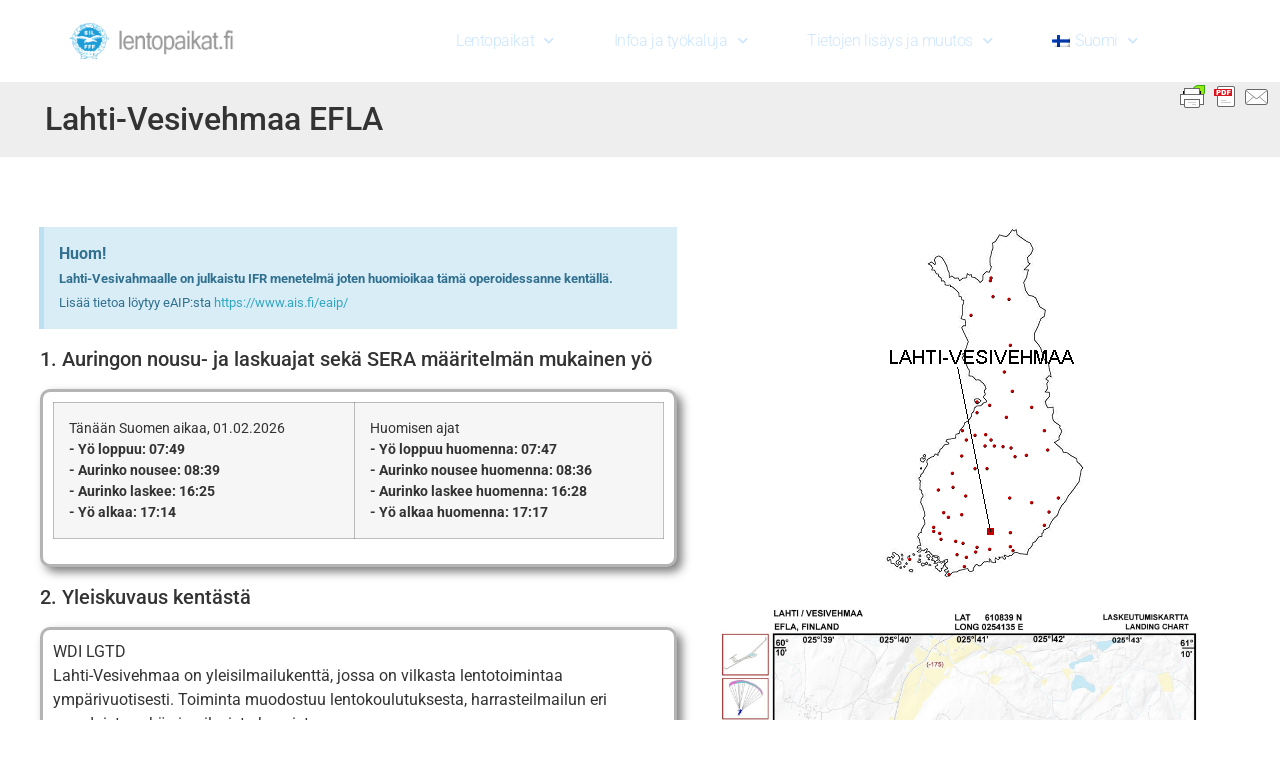

--- FILE ---
content_type: text/html; charset=UTF-8
request_url: https://lentopaikat.fi/lahti-vesivehmaa-efla/?doing_wp_cron=1701976235.5766010284423828125000
body_size: 20517
content:
<!doctype html>
<html lang="fi">
<head>
	<meta charset="UTF-8">
	<meta name="viewport" content="width=device-width, initial-scale=1">
	<link rel="profile" href="https://gmpg.org/xfn/11">
	<title>Lahti-Vesivehmaa &#8211; EFLA &#8211; lentopaikat.fi</title>
<meta name='robots' content='max-image-preview:large' />
<link rel="alternate" hreflang="fi" href="https://lentopaikat.fi/lahti-vesivehmaa-efla/" />
<link rel="alternate" hreflang="en" href="https://lentopaikat.fi/en/lahti-vesivehmaa-efla/" />
<link rel="alternate" hreflang="x-default" href="https://lentopaikat.fi/lahti-vesivehmaa-efla/" />
<link rel='dns-prefetch' href='//kit.fontawesome.com' />
<link rel="alternate" type="application/rss+xml" title="lentopaikat.fi &raquo; syöte" href="https://lentopaikat.fi/feed/" />
<link rel="alternate" type="application/rss+xml" title="lentopaikat.fi &raquo; kommenttien syöte" href="https://lentopaikat.fi/comments/feed/" />
<link rel="alternate" title="oEmbed (JSON)" type="application/json+oembed" href="https://lentopaikat.fi/wp-json/oembed/1.0/embed?url=https%3A%2F%2Flentopaikat.fi%2Flahti-vesivehmaa-efla%2F" />
<link rel="alternate" title="oEmbed (XML)" type="text/xml+oembed" href="https://lentopaikat.fi/wp-json/oembed/1.0/embed?url=https%3A%2F%2Flentopaikat.fi%2Flahti-vesivehmaa-efla%2F&#038;format=xml" />
<style id='wp-img-auto-sizes-contain-inline-css'>
img:is([sizes=auto i],[sizes^="auto," i]){contain-intrinsic-size:3000px 1500px}
/*# sourceURL=wp-img-auto-sizes-contain-inline-css */
</style>

<link rel='stylesheet' id='sdm-styles-css' href='https://lentopaikat.fi/wp-content/plugins/simple-download-monitor/css/sdm_wp_styles.css?ver=6.9' media='all' />
<link rel='stylesheet' id='dce-dynamic-visibility-style-css' href='https://lentopaikat.fi/wp-content/plugins/dynamic-visibility-for-elementor/assets/css/dynamic-visibility.css?ver=6.0.2' media='all' />
<style id='wp-emoji-styles-inline-css'>

	img.wp-smiley, img.emoji {
		display: inline !important;
		border: none !important;
		box-shadow: none !important;
		height: 1em !important;
		width: 1em !important;
		margin: 0 0.07em !important;
		vertical-align: -0.1em !important;
		background: none !important;
		padding: 0 !important;
	}
/*# sourceURL=wp-emoji-styles-inline-css */
</style>
<style id='pdfemb-pdf-embedder-viewer-style-inline-css'>
.wp-block-pdfemb-pdf-embedder-viewer{max-width:none}

/*# sourceURL=https://lentopaikat.fi/wp-content/plugins/pdf-embedder/block/build/style-index.css */
</style>
<style id='global-styles-inline-css'>
:root{--wp--preset--aspect-ratio--square: 1;--wp--preset--aspect-ratio--4-3: 4/3;--wp--preset--aspect-ratio--3-4: 3/4;--wp--preset--aspect-ratio--3-2: 3/2;--wp--preset--aspect-ratio--2-3: 2/3;--wp--preset--aspect-ratio--16-9: 16/9;--wp--preset--aspect-ratio--9-16: 9/16;--wp--preset--color--black: #000000;--wp--preset--color--cyan-bluish-gray: #abb8c3;--wp--preset--color--white: #ffffff;--wp--preset--color--pale-pink: #f78da7;--wp--preset--color--vivid-red: #cf2e2e;--wp--preset--color--luminous-vivid-orange: #ff6900;--wp--preset--color--luminous-vivid-amber: #fcb900;--wp--preset--color--light-green-cyan: #7bdcb5;--wp--preset--color--vivid-green-cyan: #00d084;--wp--preset--color--pale-cyan-blue: #8ed1fc;--wp--preset--color--vivid-cyan-blue: #0693e3;--wp--preset--color--vivid-purple: #9b51e0;--wp--preset--gradient--vivid-cyan-blue-to-vivid-purple: linear-gradient(135deg,rgb(6,147,227) 0%,rgb(155,81,224) 100%);--wp--preset--gradient--light-green-cyan-to-vivid-green-cyan: linear-gradient(135deg,rgb(122,220,180) 0%,rgb(0,208,130) 100%);--wp--preset--gradient--luminous-vivid-amber-to-luminous-vivid-orange: linear-gradient(135deg,rgb(252,185,0) 0%,rgb(255,105,0) 100%);--wp--preset--gradient--luminous-vivid-orange-to-vivid-red: linear-gradient(135deg,rgb(255,105,0) 0%,rgb(207,46,46) 100%);--wp--preset--gradient--very-light-gray-to-cyan-bluish-gray: linear-gradient(135deg,rgb(238,238,238) 0%,rgb(169,184,195) 100%);--wp--preset--gradient--cool-to-warm-spectrum: linear-gradient(135deg,rgb(74,234,220) 0%,rgb(151,120,209) 20%,rgb(207,42,186) 40%,rgb(238,44,130) 60%,rgb(251,105,98) 80%,rgb(254,248,76) 100%);--wp--preset--gradient--blush-light-purple: linear-gradient(135deg,rgb(255,206,236) 0%,rgb(152,150,240) 100%);--wp--preset--gradient--blush-bordeaux: linear-gradient(135deg,rgb(254,205,165) 0%,rgb(254,45,45) 50%,rgb(107,0,62) 100%);--wp--preset--gradient--luminous-dusk: linear-gradient(135deg,rgb(255,203,112) 0%,rgb(199,81,192) 50%,rgb(65,88,208) 100%);--wp--preset--gradient--pale-ocean: linear-gradient(135deg,rgb(255,245,203) 0%,rgb(182,227,212) 50%,rgb(51,167,181) 100%);--wp--preset--gradient--electric-grass: linear-gradient(135deg,rgb(202,248,128) 0%,rgb(113,206,126) 100%);--wp--preset--gradient--midnight: linear-gradient(135deg,rgb(2,3,129) 0%,rgb(40,116,252) 100%);--wp--preset--font-size--small: 13px;--wp--preset--font-size--medium: 20px;--wp--preset--font-size--large: 36px;--wp--preset--font-size--x-large: 42px;--wp--preset--spacing--20: 0.44rem;--wp--preset--spacing--30: 0.67rem;--wp--preset--spacing--40: 1rem;--wp--preset--spacing--50: 1.5rem;--wp--preset--spacing--60: 2.25rem;--wp--preset--spacing--70: 3.38rem;--wp--preset--spacing--80: 5.06rem;--wp--preset--shadow--natural: 6px 6px 9px rgba(0, 0, 0, 0.2);--wp--preset--shadow--deep: 12px 12px 50px rgba(0, 0, 0, 0.4);--wp--preset--shadow--sharp: 6px 6px 0px rgba(0, 0, 0, 0.2);--wp--preset--shadow--outlined: 6px 6px 0px -3px rgb(255, 255, 255), 6px 6px rgb(0, 0, 0);--wp--preset--shadow--crisp: 6px 6px 0px rgb(0, 0, 0);}:root { --wp--style--global--content-size: 800px;--wp--style--global--wide-size: 1200px; }:where(body) { margin: 0; }.wp-site-blocks > .alignleft { float: left; margin-right: 2em; }.wp-site-blocks > .alignright { float: right; margin-left: 2em; }.wp-site-blocks > .aligncenter { justify-content: center; margin-left: auto; margin-right: auto; }:where(.wp-site-blocks) > * { margin-block-start: 24px; margin-block-end: 0; }:where(.wp-site-blocks) > :first-child { margin-block-start: 0; }:where(.wp-site-blocks) > :last-child { margin-block-end: 0; }:root { --wp--style--block-gap: 24px; }:root :where(.is-layout-flow) > :first-child{margin-block-start: 0;}:root :where(.is-layout-flow) > :last-child{margin-block-end: 0;}:root :where(.is-layout-flow) > *{margin-block-start: 24px;margin-block-end: 0;}:root :where(.is-layout-constrained) > :first-child{margin-block-start: 0;}:root :where(.is-layout-constrained) > :last-child{margin-block-end: 0;}:root :where(.is-layout-constrained) > *{margin-block-start: 24px;margin-block-end: 0;}:root :where(.is-layout-flex){gap: 24px;}:root :where(.is-layout-grid){gap: 24px;}.is-layout-flow > .alignleft{float: left;margin-inline-start: 0;margin-inline-end: 2em;}.is-layout-flow > .alignright{float: right;margin-inline-start: 2em;margin-inline-end: 0;}.is-layout-flow > .aligncenter{margin-left: auto !important;margin-right: auto !important;}.is-layout-constrained > .alignleft{float: left;margin-inline-start: 0;margin-inline-end: 2em;}.is-layout-constrained > .alignright{float: right;margin-inline-start: 2em;margin-inline-end: 0;}.is-layout-constrained > .aligncenter{margin-left: auto !important;margin-right: auto !important;}.is-layout-constrained > :where(:not(.alignleft):not(.alignright):not(.alignfull)){max-width: var(--wp--style--global--content-size);margin-left: auto !important;margin-right: auto !important;}.is-layout-constrained > .alignwide{max-width: var(--wp--style--global--wide-size);}body .is-layout-flex{display: flex;}.is-layout-flex{flex-wrap: wrap;align-items: center;}.is-layout-flex > :is(*, div){margin: 0;}body .is-layout-grid{display: grid;}.is-layout-grid > :is(*, div){margin: 0;}body{padding-top: 0px;padding-right: 0px;padding-bottom: 0px;padding-left: 0px;}a:where(:not(.wp-element-button)){text-decoration: underline;}:root :where(.wp-element-button, .wp-block-button__link){background-color: #32373c;border-width: 0;color: #fff;font-family: inherit;font-size: inherit;font-style: inherit;font-weight: inherit;letter-spacing: inherit;line-height: inherit;padding-top: calc(0.667em + 2px);padding-right: calc(1.333em + 2px);padding-bottom: calc(0.667em + 2px);padding-left: calc(1.333em + 2px);text-decoration: none;text-transform: inherit;}.has-black-color{color: var(--wp--preset--color--black) !important;}.has-cyan-bluish-gray-color{color: var(--wp--preset--color--cyan-bluish-gray) !important;}.has-white-color{color: var(--wp--preset--color--white) !important;}.has-pale-pink-color{color: var(--wp--preset--color--pale-pink) !important;}.has-vivid-red-color{color: var(--wp--preset--color--vivid-red) !important;}.has-luminous-vivid-orange-color{color: var(--wp--preset--color--luminous-vivid-orange) !important;}.has-luminous-vivid-amber-color{color: var(--wp--preset--color--luminous-vivid-amber) !important;}.has-light-green-cyan-color{color: var(--wp--preset--color--light-green-cyan) !important;}.has-vivid-green-cyan-color{color: var(--wp--preset--color--vivid-green-cyan) !important;}.has-pale-cyan-blue-color{color: var(--wp--preset--color--pale-cyan-blue) !important;}.has-vivid-cyan-blue-color{color: var(--wp--preset--color--vivid-cyan-blue) !important;}.has-vivid-purple-color{color: var(--wp--preset--color--vivid-purple) !important;}.has-black-background-color{background-color: var(--wp--preset--color--black) !important;}.has-cyan-bluish-gray-background-color{background-color: var(--wp--preset--color--cyan-bluish-gray) !important;}.has-white-background-color{background-color: var(--wp--preset--color--white) !important;}.has-pale-pink-background-color{background-color: var(--wp--preset--color--pale-pink) !important;}.has-vivid-red-background-color{background-color: var(--wp--preset--color--vivid-red) !important;}.has-luminous-vivid-orange-background-color{background-color: var(--wp--preset--color--luminous-vivid-orange) !important;}.has-luminous-vivid-amber-background-color{background-color: var(--wp--preset--color--luminous-vivid-amber) !important;}.has-light-green-cyan-background-color{background-color: var(--wp--preset--color--light-green-cyan) !important;}.has-vivid-green-cyan-background-color{background-color: var(--wp--preset--color--vivid-green-cyan) !important;}.has-pale-cyan-blue-background-color{background-color: var(--wp--preset--color--pale-cyan-blue) !important;}.has-vivid-cyan-blue-background-color{background-color: var(--wp--preset--color--vivid-cyan-blue) !important;}.has-vivid-purple-background-color{background-color: var(--wp--preset--color--vivid-purple) !important;}.has-black-border-color{border-color: var(--wp--preset--color--black) !important;}.has-cyan-bluish-gray-border-color{border-color: var(--wp--preset--color--cyan-bluish-gray) !important;}.has-white-border-color{border-color: var(--wp--preset--color--white) !important;}.has-pale-pink-border-color{border-color: var(--wp--preset--color--pale-pink) !important;}.has-vivid-red-border-color{border-color: var(--wp--preset--color--vivid-red) !important;}.has-luminous-vivid-orange-border-color{border-color: var(--wp--preset--color--luminous-vivid-orange) !important;}.has-luminous-vivid-amber-border-color{border-color: var(--wp--preset--color--luminous-vivid-amber) !important;}.has-light-green-cyan-border-color{border-color: var(--wp--preset--color--light-green-cyan) !important;}.has-vivid-green-cyan-border-color{border-color: var(--wp--preset--color--vivid-green-cyan) !important;}.has-pale-cyan-blue-border-color{border-color: var(--wp--preset--color--pale-cyan-blue) !important;}.has-vivid-cyan-blue-border-color{border-color: var(--wp--preset--color--vivid-cyan-blue) !important;}.has-vivid-purple-border-color{border-color: var(--wp--preset--color--vivid-purple) !important;}.has-vivid-cyan-blue-to-vivid-purple-gradient-background{background: var(--wp--preset--gradient--vivid-cyan-blue-to-vivid-purple) !important;}.has-light-green-cyan-to-vivid-green-cyan-gradient-background{background: var(--wp--preset--gradient--light-green-cyan-to-vivid-green-cyan) !important;}.has-luminous-vivid-amber-to-luminous-vivid-orange-gradient-background{background: var(--wp--preset--gradient--luminous-vivid-amber-to-luminous-vivid-orange) !important;}.has-luminous-vivid-orange-to-vivid-red-gradient-background{background: var(--wp--preset--gradient--luminous-vivid-orange-to-vivid-red) !important;}.has-very-light-gray-to-cyan-bluish-gray-gradient-background{background: var(--wp--preset--gradient--very-light-gray-to-cyan-bluish-gray) !important;}.has-cool-to-warm-spectrum-gradient-background{background: var(--wp--preset--gradient--cool-to-warm-spectrum) !important;}.has-blush-light-purple-gradient-background{background: var(--wp--preset--gradient--blush-light-purple) !important;}.has-blush-bordeaux-gradient-background{background: var(--wp--preset--gradient--blush-bordeaux) !important;}.has-luminous-dusk-gradient-background{background: var(--wp--preset--gradient--luminous-dusk) !important;}.has-pale-ocean-gradient-background{background: var(--wp--preset--gradient--pale-ocean) !important;}.has-electric-grass-gradient-background{background: var(--wp--preset--gradient--electric-grass) !important;}.has-midnight-gradient-background{background: var(--wp--preset--gradient--midnight) !important;}.has-small-font-size{font-size: var(--wp--preset--font-size--small) !important;}.has-medium-font-size{font-size: var(--wp--preset--font-size--medium) !important;}.has-large-font-size{font-size: var(--wp--preset--font-size--large) !important;}.has-x-large-font-size{font-size: var(--wp--preset--font-size--x-large) !important;}
:root :where(.wp-block-pullquote){font-size: 1.5em;line-height: 1.6;}
/*# sourceURL=global-styles-inline-css */
</style>
<link rel='stylesheet' id='lp-notam-style-css' href='https://lentopaikat.fi/wp-content/plugins/lentopaikat-notam-inline/style.css?ver=1.7.2' media='all' />
<link rel='stylesheet' id='wpml-legacy-horizontal-list-0-css' href='https://lentopaikat.fi/wp-content/plugins/sitepress-multilingual-cms/templates/language-switchers/legacy-list-horizontal/style.min.css?ver=1' media='all' />
<style id='wpml-legacy-horizontal-list-0-inline-css'>
.wpml-ls-statics-footer a, .wpml-ls-statics-footer .wpml-ls-sub-menu a, .wpml-ls-statics-footer .wpml-ls-sub-menu a:link, .wpml-ls-statics-footer li:not(.wpml-ls-current-language) .wpml-ls-link, .wpml-ls-statics-footer li:not(.wpml-ls-current-language) .wpml-ls-link:link {color:#444444;background-color:#ffffff;}.wpml-ls-statics-footer .wpml-ls-sub-menu a:hover,.wpml-ls-statics-footer .wpml-ls-sub-menu a:focus, .wpml-ls-statics-footer .wpml-ls-sub-menu a:link:hover, .wpml-ls-statics-footer .wpml-ls-sub-menu a:link:focus {color:#000000;background-color:#eeeeee;}.wpml-ls-statics-footer .wpml-ls-current-language > a {color:#444444;background-color:#ffffff;}.wpml-ls-statics-footer .wpml-ls-current-language:hover>a, .wpml-ls-statics-footer .wpml-ls-current-language>a:focus {color:#000000;background-color:#eeeeee;}
/*# sourceURL=wpml-legacy-horizontal-list-0-inline-css */
</style>
<link rel='stylesheet' id='wpml-menu-item-0-css' href='https://lentopaikat.fi/wp-content/plugins/sitepress-multilingual-cms/templates/language-switchers/menu-item/style.min.css?ver=1' media='all' />
<link rel='stylesheet' id='eeb-css-frontend-css' href='https://lentopaikat.fi/wp-content/plugins/email-encoder-bundle/assets/css/style.css?ver=54d4eedc552c499c4a8d6b89c23d3df1' media='all' />
<link rel='stylesheet' id='cms-navigation-style-base-css' href='https://lentopaikat.fi/wp-content/plugins/wpml-cms-nav/res/css/cms-navigation-base.css?ver=1.5.6' media='screen' />
<link rel='stylesheet' id='cms-navigation-style-css' href='https://lentopaikat.fi/wp-content/plugins/wpml-cms-nav/res/css/cms-navigation.css?ver=1.5.6' media='screen' />
<link rel='stylesheet' id='hello-elementor-css' href='https://lentopaikat.fi/wp-content/themes/hello-elementor/assets/css/reset.css?ver=3.4.6' media='all' />
<link rel='stylesheet' id='hello-elementor-theme-style-css' href='https://lentopaikat.fi/wp-content/themes/hello-elementor/assets/css/theme.css?ver=3.4.6' media='all' />
<link rel='stylesheet' id='hello-elementor-header-footer-css' href='https://lentopaikat.fi/wp-content/themes/hello-elementor/assets/css/header-footer.css?ver=3.4.6' media='all' />
<link rel='stylesheet' id='elementor-frontend-css' href='https://lentopaikat.fi/wp-content/plugins/elementor/assets/css/frontend.min.css?ver=3.34.2' media='all' />
<link rel='stylesheet' id='elementor-post-5-css' href='https://lentopaikat.fi/wp-content/uploads/elementor/css/post-5.css?ver=1769078852' media='all' />
<link rel='stylesheet' id='widget-image-css' href='https://lentopaikat.fi/wp-content/plugins/elementor/assets/css/widget-image.min.css?ver=3.34.2' media='all' />
<link rel='stylesheet' id='widget-nav-menu-css' href='https://lentopaikat.fi/wp-content/plugins/elementor-pro/assets/css/widget-nav-menu.min.css?ver=3.34.1' media='all' />
<link rel='stylesheet' id='e-sticky-css' href='https://lentopaikat.fi/wp-content/plugins/elementor-pro/assets/css/modules/sticky.min.css?ver=3.34.1' media='all' />
<link rel='stylesheet' id='elementor-icons-css' href='https://lentopaikat.fi/wp-content/plugins/elementor/assets/lib/eicons/css/elementor-icons.min.css?ver=5.46.0' media='all' />
<link rel='stylesheet' id='font-awesome-5-all-css' href='https://lentopaikat.fi/wp-content/plugins/elementor/assets/lib/font-awesome/css/all.min.css?ver=3.34.2' media='all' />
<link rel='stylesheet' id='font-awesome-4-shim-css' href='https://lentopaikat.fi/wp-content/plugins/elementor/assets/lib/font-awesome/css/v4-shims.min.css?ver=3.34.2' media='all' />
<link rel='stylesheet' id='widget-heading-css' href='https://lentopaikat.fi/wp-content/plugins/elementor/assets/css/widget-heading.min.css?ver=3.34.2' media='all' />
<link rel='stylesheet' id='widget-alert-css' href='https://lentopaikat.fi/wp-content/plugins/elementor/assets/css/widget-alert.min.css?ver=3.34.2' media='all' />
<link rel='stylesheet' id='widget-google_maps-css' href='https://lentopaikat.fi/wp-content/plugins/elementor/assets/css/widget-google_maps.min.css?ver=3.34.2' media='all' />
<link rel='stylesheet' id='swiper-css' href='https://lentopaikat.fi/wp-content/plugins/elementor/assets/lib/swiper/v8/css/swiper.min.css?ver=8.4.5' media='all' />
<link rel='stylesheet' id='e-swiper-css' href='https://lentopaikat.fi/wp-content/plugins/elementor/assets/css/conditionals/e-swiper.min.css?ver=3.34.2' media='all' />
<link rel='stylesheet' id='widget-image-carousel-css' href='https://lentopaikat.fi/wp-content/plugins/elementor/assets/css/widget-image-carousel.min.css?ver=3.34.2' media='all' />
<link rel='stylesheet' id='elementor-post-36098-css' href='https://lentopaikat.fi/wp-content/uploads/elementor/css/post-36098.css?ver=1769082259' media='all' />
<link rel='stylesheet' id='elementor-post-34394-css' href='https://lentopaikat.fi/wp-content/uploads/elementor/css/post-34394.css?ver=1769078852' media='all' />
<link rel='stylesheet' id='elementor-post-34566-css' href='https://lentopaikat.fi/wp-content/uploads/elementor/css/post-34566.css?ver=1769078852' media='all' />
<link rel='stylesheet' id='aviation-weather-from-noaa-widget-styles-css' href='https://lentopaikat.fi/wp-content/plugins/aviation-weather-from-noaa/css/aviation_weather_from_noaa.css?ver=6.9' media='all' />
<link rel='stylesheet' id='tablepress-default-css' href='https://lentopaikat.fi/wp-content/plugins/tablepress/css/build/default.css?ver=3.2.6' media='all' />
<link rel='stylesheet' id='ekit-widget-styles-css' href='https://lentopaikat.fi/wp-content/plugins/elementskit-lite/widgets/init/assets/css/widget-styles.css?ver=3.7.8' media='all' />
<link rel='stylesheet' id='ekit-responsive-css' href='https://lentopaikat.fi/wp-content/plugins/elementskit-lite/widgets/init/assets/css/responsive.css?ver=3.7.8' media='all' />
<link rel='stylesheet' id='elementor-gf-local-roboto-css' href='https://lentopaikat.fi/wp-content/uploads/elementor/google-fonts/css/roboto.css?ver=1742398747' media='all' />
<link rel='stylesheet' id='elementor-gf-local-robotoslab-css' href='https://lentopaikat.fi/wp-content/uploads/elementor/google-fonts/css/robotoslab.css?ver=1742398759' media='all' />
<link rel='stylesheet' id='elementor-icons-shared-0-css' href='https://lentopaikat.fi/wp-content/plugins/elementor/assets/lib/font-awesome/css/fontawesome.min.css?ver=5.15.3' media='all' />
<link rel='stylesheet' id='elementor-icons-fa-solid-css' href='https://lentopaikat.fi/wp-content/plugins/elementor/assets/lib/font-awesome/css/solid.min.css?ver=5.15.3' media='all' />
<link rel='stylesheet' id='elementor-icons-fa-brands-css' href='https://lentopaikat.fi/wp-content/plugins/elementor/assets/lib/font-awesome/css/brands.min.css?ver=5.15.3' media='all' />
<script src="https://lentopaikat.fi/wp-includes/js/jquery/jquery.min.js?ver=3.7.1" id="jquery-core-js"></script>
<script src="https://lentopaikat.fi/wp-includes/js/jquery/jquery-migrate.min.js?ver=3.4.1" id="jquery-migrate-js"></script>
<script id="wpml-cookie-js-extra">
var wpml_cookies = {"wp-wpml_current_language":{"value":"fi","expires":1,"path":"/"}};
var wpml_cookies = {"wp-wpml_current_language":{"value":"fi","expires":1,"path":"/"}};
//# sourceURL=wpml-cookie-js-extra
</script>
<script src="https://lentopaikat.fi/wp-content/plugins/sitepress-multilingual-cms/res/js/cookies/language-cookie.js?ver=486900" id="wpml-cookie-js" defer data-wp-strategy="defer"></script>
<script src="https://lentopaikat.fi/wp-content/plugins/alligator-popup/js/popup.js?ver=2.0.0" id="popup-js"></script>
<script id="sdm-scripts-js-extra">
var sdm_ajax_script = {"ajaxurl":"https://lentopaikat.fi/wp-admin/admin-ajax.php"};
//# sourceURL=sdm-scripts-js-extra
</script>
<script src="https://lentopaikat.fi/wp-content/plugins/simple-download-monitor/js/sdm_wp_scripts.js?ver=6.9" id="sdm-scripts-js"></script>
<script src="https://lentopaikat.fi/wp-content/plugins/email-encoder-bundle/assets/js/custom.js?ver=2c542c9989f589cd5318f5cef6a9ecd7" id="eeb-js-frontend-js"></script>
<script src="https://lentopaikat.fi/wp-content/plugins/elementor/assets/lib/font-awesome/js/v4-shims.min.js?ver=3.34.2" id="font-awesome-4-shim-js"></script>
<script src="//kit.fontawesome.com/a9c93912bd.js?ver=6.9" id="font-awesome-js"></script>
<script id="aviation-weather-from-noaa-script-js-extra">
var ajax_url = "https://lentopaikat.fi/wp-admin/admin-ajax.php";
//# sourceURL=aviation-weather-from-noaa-script-js-extra
</script>
<script src="https://lentopaikat.fi/wp-content/plugins/aviation-weather-from-noaa/js/widget-min.js?ver=6.9" id="aviation-weather-from-noaa-script-js"></script>
<script id="aviation-weather-from-noaa-sc-ajax-js-extra">
var shortcodeOptions = {"awfn_debug":"","security":"98344687a6"};
//# sourceURL=aviation-weather-from-noaa-sc-ajax-js-extra
</script>
<script src="https://lentopaikat.fi/wp-content/plugins/aviation-weather-from-noaa/js/shortcode-ajax-min.js?ver=6.9" id="aviation-weather-from-noaa-sc-ajax-js"></script>
<script id="aviation-weather-from-noaa-w-ajax-js-extra">
var widgetOptions = {"awfn_debug":"","security":"80d021d0a6","test":"fuck"};
//# sourceURL=aviation-weather-from-noaa-w-ajax-js-extra
</script>
<script src="https://lentopaikat.fi/wp-content/plugins/aviation-weather-from-noaa/js/widget-ajax-min.js?ver=6.9" id="aviation-weather-from-noaa-w-ajax-js"></script>
<link rel="https://api.w.org/" href="https://lentopaikat.fi/wp-json/" /><link rel="alternate" title="JSON" type="application/json" href="https://lentopaikat.fi/wp-json/wp/v2/pages/36098" /><link rel="EditURI" type="application/rsd+xml" title="RSD" href="https://lentopaikat.fi/xmlrpc.php?rsd" />
<meta name="generator" content="WordPress 6.9" />
<link rel="canonical" href="https://lentopaikat.fi/lahti-vesivehmaa-efla/" />
<link rel='shortlink' href='https://lentopaikat.fi/?p=36098' />
<meta name="generator" content="WPML ver:4.8.6 stt:1,18;" />
        <style type="text/css" id="pf-main-css">
            
				@media screen {
					.printfriendly {
						z-index: 1000; position: relative
					}
					.printfriendly a, .printfriendly a:link, .printfriendly a:visited, .printfriendly a:hover, .printfriendly a:active {
						font-weight: 600;
						cursor: pointer;
						text-decoration: none;
						border: none;
						-webkit-box-shadow: none;
						-moz-box-shadow: none;
						box-shadow: none;
						outline:none;
						font-size: 14px !important;
						color: #3AAA11 !important;
					}
					.printfriendly.pf-alignleft {
						float: left;
					}
					.printfriendly.pf-alignright {
						float: right;
					}
					.printfriendly.pf-aligncenter {
						justify-content: center;
						display: flex; align-items: center;
					}
				}

				.pf-button-img {
					border: none;
					-webkit-box-shadow: none;
					-moz-box-shadow: none;
					box-shadow: none;
					padding: 0;
					margin: 0;
					display: inline;
					vertical-align: middle;
				}

				img.pf-button-img + .pf-button-text {
					margin-left: 6px;
				}

				@media print {
					.printfriendly {
						display: none;
					}
				}
				        </style>

            
        <style type="text/css" id="pf-excerpt-styles">
          .pf-button.pf-button-excerpt {
              display: none;
           }
        </style>

            <style id="wplmi-inline-css" type="text/css">
 span.wplmi-user-avatar { width: 16px;display: inline-block !important;flex-shrink: 0; } img.wplmi-elementor-avatar { border-radius: 100%;margin-right: 3px; }
</style>
<meta name="generator" content="Elementor 3.34.2; features: additional_custom_breakpoints; settings: css_print_method-external, google_font-enabled, font_display-auto">
			<style>
				.e-con.e-parent:nth-of-type(n+4):not(.e-lazyloaded):not(.e-no-lazyload),
				.e-con.e-parent:nth-of-type(n+4):not(.e-lazyloaded):not(.e-no-lazyload) * {
					background-image: none !important;
				}
				@media screen and (max-height: 1024px) {
					.e-con.e-parent:nth-of-type(n+3):not(.e-lazyloaded):not(.e-no-lazyload),
					.e-con.e-parent:nth-of-type(n+3):not(.e-lazyloaded):not(.e-no-lazyload) * {
						background-image: none !important;
					}
				}
				@media screen and (max-height: 640px) {
					.e-con.e-parent:nth-of-type(n+2):not(.e-lazyloaded):not(.e-no-lazyload),
					.e-con.e-parent:nth-of-type(n+2):not(.e-lazyloaded):not(.e-no-lazyload) * {
						background-image: none !important;
					}
				}
			</style>
			<link rel="icon" href="https://lentopaikat.fi/wp-content/uploads/lentopaikat.fi_logo-12x12.png" sizes="32x32" />
<link rel="icon" href="https://lentopaikat.fi/wp-content/uploads/lentopaikat.fi_logo-12x12.png" sizes="192x192" />
<link rel="apple-touch-icon" href="https://lentopaikat.fi/wp-content/uploads/lentopaikat.fi_logo-12x12.png" />
<meta name="msapplication-TileImage" content="https://lentopaikat.fi/wp-content/uploads/lentopaikat.fi_logo-12x12.png" />
</head>
<body data-rsssl=1 class="wp-singular page-template-default page page-id-36098 wp-custom-logo wp-embed-responsive wp-theme-hello-elementor hello-elementor-default elementor-default elementor-kit-5 elementor-page elementor-page-36098">


<a class="skip-link screen-reader-text" href="#content">Mene sisältöön</a>

		<header data-elementor-type="header" data-elementor-id="34394" class="elementor elementor-34394 elementor-location-header" data-elementor-post-type="elementor_library">
					<header class="elementor-section elementor-top-section elementor-element elementor-element-36201be9 elementor-section-full_width elementor-section-content-middle elementor-section-height-default elementor-section-height-default" data-id="36201be9" data-element_type="section" id="top" data-settings="{&quot;sticky&quot;:&quot;top&quot;,&quot;sticky_on&quot;:[&quot;desktop&quot;,&quot;tablet&quot;,&quot;mobile&quot;],&quot;sticky_offset&quot;:0,&quot;sticky_effects_offset&quot;:0,&quot;sticky_anchor_link_offset&quot;:0}">
							<div class="elementor-background-overlay"></div>
							<div class="elementor-container elementor-column-gap-narrow">
					<div class="elementor-column elementor-col-50 elementor-top-column elementor-element elementor-element-313dc768" data-id="313dc768" data-element_type="column">
			<div class="elementor-widget-wrap elementor-element-populated">
						<div class="elementor-element elementor-element-75b16343 elementor-widget elementor-widget-image" data-id="75b16343" data-element_type="widget" data-widget_type="image.default">
				<div class="elementor-widget-container">
																<a href="https://lentopaikat.fi">
							<img width="200" height="44" src="https://lentopaikat.fi/wp-content/uploads/Site__mobile_logo.png" class="attachment-full size-full wp-image-34156" alt="" srcset="https://lentopaikat.fi/wp-content/uploads/Site__mobile_logo.png 200w, https://lentopaikat.fi/wp-content/uploads/Site__mobile_logo-18x4.png 18w" sizes="(max-width: 200px) 100vw, 200px" />								</a>
															</div>
				</div>
					</div>
		</div>
				<div class="elementor-column elementor-col-50 elementor-top-column elementor-element elementor-element-324b021e" data-id="324b021e" data-element_type="column">
			<div class="elementor-widget-wrap elementor-element-populated">
						<div class="elementor-element elementor-element-225dc068 elementor-nav-menu--stretch elementor-widget__width-auto elementor-nav-menu__text-align-center elementor-nav-menu--dropdown-tablet elementor-nav-menu--toggle elementor-nav-menu--burger elementor-widget elementor-widget-nav-menu" data-id="225dc068" data-element_type="widget" data-settings="{&quot;full_width&quot;:&quot;stretch&quot;,&quot;submenu_icon&quot;:{&quot;value&quot;:&quot;&lt;i class=\&quot;fas fa-chevron-down\&quot; aria-hidden=\&quot;true\&quot;&gt;&lt;\/i&gt;&quot;,&quot;library&quot;:&quot;fa-solid&quot;},&quot;layout&quot;:&quot;horizontal&quot;,&quot;toggle&quot;:&quot;burger&quot;}" data-widget_type="nav-menu.default">
				<div class="elementor-widget-container">
								<nav aria-label="Menu" class="elementor-nav-menu--main elementor-nav-menu__container elementor-nav-menu--layout-horizontal e--pointer-background e--animation-sweep-right">
				<ul id="menu-1-225dc068" class="elementor-nav-menu"><li class="menu-item menu-item-type-custom menu-item-object-custom current-menu-ancestor menu-item-has-children menu-item-34401"><a href="#" class="elementor-item elementor-item-anchor">Lentopaikat</a>
<ul class="sub-menu elementor-nav-menu--dropdown">
	<li class="menu-item menu-item-type-custom menu-item-object-custom menu-item-has-children menu-item-36843"><a href="#" class="elementor-sub-item elementor-item-anchor">A &#8211; H</a>
	<ul class="sub-menu elementor-nav-menu--dropdown">
		<li class="menu-item menu-item-type-post_type menu-item-object-page menu-item-36849"><a href="https://lentopaikat.fi/aavahelukka-efaa/" class="elementor-sub-item">Aavahelukka – EFAA</a></li>
		<li class="menu-item menu-item-type-post_type menu-item-object-page menu-item-36850"><a href="https://lentopaikat.fi/ahmosuo-efah/" class="elementor-sub-item">Ahmosuo – EFAH</a></li>
		<li class="menu-item menu-item-type-post_type menu-item-object-page menu-item-36851"><a href="https://lentopaikat.fi/alavus-efal/" class="elementor-sub-item">Alavus – EFAL</a></li>
		<li class="menu-item menu-item-type-post_type menu-item-object-page menu-item-36852"><a href="https://lentopaikat.fi/eura-efeu/" class="elementor-sub-item">Eura – EFEU</a></li>
		<li class="menu-item menu-item-type-post_type menu-item-object-page menu-item-36853"><a href="https://lentopaikat.fi/forssa-effo/" class="elementor-sub-item">Forssa – EFFO</a></li>
		<li class="menu-item menu-item-type-post_type menu-item-object-page menu-item-36854"><a href="https://lentopaikat.fi/genbole-efge/" class="elementor-sub-item">Genböle – EFGE</a></li>
		<li class="menu-item menu-item-type-post_type menu-item-object-page menu-item-36855"><a href="https://lentopaikat.fi/haapavesi-efhp/" class="elementor-sub-item">Haapavesi – EFHP</a></li>
		<li class="menu-item menu-item-type-post_type menu-item-object-page menu-item-36856"><a href="https://lentopaikat.fi/hailuoto-efhl/" class="elementor-sub-item">Hailuoto – EFHL</a></li>
		<li class="menu-item menu-item-type-post_type menu-item-object-page menu-item-36857"><a href="https://lentopaikat.fi/hameenkyro-efhm/" class="elementor-sub-item">Hämeenkyrö – EFHM</a></li>
		<li class="menu-item menu-item-type-post_type menu-item-object-page menu-item-36858"><a href="https://lentopaikat.fi/hanko-efhn/" class="elementor-sub-item">Hanko – EFHN</a></li>
		<li class="menu-item menu-item-type-post_type menu-item-object-page menu-item-37561"><a href="https://lentopaikat.fi/helsinki-malmi-efhf/" class="elementor-sub-item">Helsinki-Malmi – EFHF</a></li>
		<li class="menu-item menu-item-type-post_type menu-item-object-page menu-item-36859"><a href="https://lentopaikat.fi/hyvinkaa-efhv/" class="elementor-sub-item">Hyvinkää – EFHV</a></li>
	</ul>
</li>
	<li class="menu-item menu-item-type-custom menu-item-object-custom menu-item-has-children menu-item-36844"><a href="#" class="elementor-sub-item elementor-item-anchor">I &#8211; J</a>
	<ul class="sub-menu elementor-nav-menu--dropdown">
		<li class="menu-item menu-item-type-post_type menu-item-object-page menu-item-36860"><a href="https://lentopaikat.fi/ii-efml-kevytlentopaikka/" class="elementor-sub-item">Ii – EFML Kevytlentopaikka</a></li>
		<li class="menu-item menu-item-type-post_type menu-item-object-page menu-item-36861"><a href="https://lentopaikat.fi/iisalmi-efii/" class="elementor-sub-item">Iisalmi – EFII</a></li>
		<li class="menu-item menu-item-type-post_type menu-item-object-page menu-item-36862"><a href="https://lentopaikat.fi/ilvesjoki-efij-kevytlentopaikka/" class="elementor-sub-item">Ilvesjoki – EFIJ Kevytlentopaikka</a></li>
		<li class="menu-item menu-item-type-post_type menu-item-object-page menu-item-36863"><a href="https://lentopaikat.fi/immola-efim/" class="elementor-sub-item">Immola – EFIM</a></li>
		<li class="menu-item menu-item-type-post_type menu-item-object-page menu-item-36865"><a href="https://lentopaikat.fi/jamijarvi-efjm/" class="elementor-sub-item">Jämijärvi – EFJM</a></li>
	</ul>
</li>
	<li class="menu-item menu-item-type-custom menu-item-object-custom menu-item-has-children menu-item-36845"><a href="#" class="elementor-sub-item elementor-item-anchor">K</a>
	<ul class="sub-menu elementor-nav-menu--dropdown">
		<li class="menu-item menu-item-type-post_type menu-item-object-page menu-item-36866"><a href="https://lentopaikat.fi/kalajoki-efko/" class="elementor-sub-item">Kalajoki – EFKO</a></li>
		<li class="menu-item menu-item-type-post_type menu-item-object-page menu-item-36867"><a href="https://lentopaikat.fi/kannus-efkn/" class="elementor-sub-item">Kannus – EFKN</a></li>
		<li class="menu-item menu-item-type-post_type menu-item-object-page menu-item-36869"><a href="https://lentopaikat.fi/kauhajoki-efkj/" class="elementor-sub-item">Kauhajoki – EFKJ</a></li>
		<li class="menu-item menu-item-type-post_type menu-item-object-page menu-item-36870"><a href="https://lentopaikat.fi/kauhava-efka/" class="elementor-sub-item">Kauhava – EFKA</a></li>
		<li class="menu-item menu-item-type-post_type menu-item-object-page menu-item-36871"><a href="https://lentopaikat.fi/kemijarvi-efkm/" class="elementor-sub-item">Kemijärvi – EFKM</a></li>
		<li class="menu-item menu-item-type-post_type menu-item-object-page menu-item-36872"><a href="https://lentopaikat.fi/kiikala-efik/" class="elementor-sub-item">Kiikala – EFIK</a></li>
		<li class="menu-item menu-item-type-post_type menu-item-object-page menu-item-36873"><a href="https://lentopaikat.fi/kitee-efit/" class="elementor-sub-item">Kitee – EFIT</a></li>
		<li class="menu-item menu-item-type-post_type menu-item-object-page menu-item-36874"><a href="https://lentopaikat.fi/kiuruvesi-efrv/" class="elementor-sub-item">Kiuruvesi – EFRV</a></li>
		<li class="menu-item menu-item-type-post_type menu-item-object-page menu-item-36875"><a href="https://lentopaikat.fi/kivijarvi-efkv/" class="elementor-sub-item">Kivijärvi – EFKV</a></li>
		<li class="menu-item menu-item-type-post_type menu-item-object-page menu-item-36876"><a href="https://lentopaikat.fi/kuhmo-efkh/" class="elementor-sub-item">Kuhmo – EFKH</a></li>
		<li class="menu-item menu-item-type-post_type menu-item-object-page menu-item-36877"><a href="https://lentopaikat.fi/kumlinge-efkg/" class="elementor-sub-item">Kumlinge – EFKG</a></li>
		<li class="menu-item menu-item-type-post_type menu-item-object-page menu-item-36878"><a href="https://lentopaikat.fi/kymi-efky/" class="elementor-sub-item">Kymi – EFKY</a></li>
		<li class="menu-item menu-item-type-post_type menu-item-object-page menu-item-36868"><a href="https://lentopaikat.fi/karsamaki-efkr/" class="elementor-sub-item">Kärsämäki – EFKR</a></li>
	</ul>
</li>
	<li class="menu-item menu-item-type-custom menu-item-object-custom current-menu-ancestor current-menu-parent menu-item-has-children menu-item-36846"><a href="#" class="elementor-sub-item elementor-item-anchor">L &#8211; M</a>
	<ul class="sub-menu elementor-nav-menu--dropdown">
		<li class="menu-item menu-item-type-post_type menu-item-object-page current-menu-item page_item page-item-36098 current_page_item menu-item-36879"><a href="https://lentopaikat.fi/lahti-vesivehmaa-efla/" aria-current="page" class="elementor-sub-item elementor-item-active">Lahti-Vesivehmaa – EFLA</a></li>
		<li class="menu-item menu-item-type-post_type menu-item-object-page menu-item-36880"><a href="https://lentopaikat.fi/lapinlahti-efll/" class="elementor-sub-item">Lapinlahti – EFLL</a></li>
		<li class="menu-item menu-item-type-post_type menu-item-object-page menu-item-36881"><a href="https://lentopaikat.fi/lappeenranta-eflp/" class="elementor-sub-item">Lappeenranta – EFLP</a></li>
		<li class="menu-item menu-item-type-post_type menu-item-object-page menu-item-36882"><a href="https://lentopaikat.fi/lieksa-nurmes-efln/" class="elementor-sub-item">Lieksa-Nurmes – EFLN</a></li>
		<li class="menu-item menu-item-type-post_type menu-item-object-page menu-item-36886"><a href="https://lentopaikat.fi/menkijarvi-efme/" class="elementor-sub-item">Menkijärvi – EFME</a></li>
		<li class="menu-item menu-item-type-post_type menu-item-object-page menu-item-36883"><a href="https://lentopaikat.fi/mantsala-efmn/" class="elementor-sub-item">Mäntsälä – EFMN</a></li>
		<li class="menu-item menu-item-type-post_type menu-item-object-page menu-item-36884"><a href="https://lentopaikat.fi/mantta/" class="elementor-sub-item">Mänttä</a></li>
	</ul>
</li>
	<li class="menu-item menu-item-type-custom menu-item-object-custom menu-item-has-children menu-item-36920"><a href="#" class="elementor-sub-item elementor-item-anchor">N- P</a>
	<ul class="sub-menu elementor-nav-menu--dropdown">
		<li class="menu-item menu-item-type-post_type menu-item-object-page menu-item-36887"><a href="https://lentopaikat.fi/nummela-efnu/" class="elementor-sub-item">Nummela – EFNU</a></li>
		<li class="menu-item menu-item-type-post_type menu-item-object-page menu-item-36890"><a href="https://lentopaikat.fi/pieksamaki-efpk/" class="elementor-sub-item">Pieksämäki – EFPK</a></li>
		<li class="menu-item menu-item-type-post_type menu-item-object-page menu-item-36891"><a href="https://lentopaikat.fi/piikajarvi-efpi/" class="elementor-sub-item">Piikajärvi – EFPI</a></li>
		<li class="menu-item menu-item-type-post_type menu-item-object-page menu-item-36888"><a href="https://lentopaikat.fi/oripaa-efop/" class="elementor-sub-item">Oripää – EFOP</a></li>
		<li class="menu-item menu-item-type-post_type menu-item-object-page menu-item-36893"><a href="https://lentopaikat.fi/pudasjarvi-efpu/" class="elementor-sub-item">Pudasjärvi – EFPU</a></li>
		<li class="menu-item menu-item-type-post_type menu-item-object-page menu-item-36894"><a href="https://lentopaikat.fi/punkaharju-efpn/" class="elementor-sub-item">Punkaharju – EFPN</a></li>
		<li class="menu-item menu-item-type-post_type menu-item-object-page menu-item-36895"><a href="https://lentopaikat.fi/pyhasalmi-efpy/" class="elementor-sub-item">Pyhäsalmi – EFPY</a></li>
		<li class="menu-item menu-item-type-post_type menu-item-object-page menu-item-36896"><a href="https://lentopaikat.fi/pyhtaa-redstone-efpr/" class="elementor-sub-item">Pyhtää Redstone – EFPR</a></li>
		<li class="menu-item menu-item-type-post_type menu-item-object-page menu-item-36897"><a href="https://lentopaikat.fi/pyhasalmi-efpy/" class="elementor-sub-item">Pyhäsalmi – EFPY</a></li>
	</ul>
</li>
	<li class="menu-item menu-item-type-custom menu-item-object-custom menu-item-has-children menu-item-36847"><a href="#" class="elementor-sub-item elementor-item-anchor">R &#8211; T</a>
	<ul class="sub-menu elementor-nav-menu--dropdown">
		<li class="menu-item menu-item-type-post_type menu-item-object-page menu-item-36898"><a href="https://lentopaikat.fi/raahe-pattijoki-efrh/" class="elementor-sub-item">Raahe-Pattijoki – EFRH</a></li>
		<li class="menu-item menu-item-type-post_type menu-item-object-page menu-item-36899"><a href="https://lentopaikat.fi/rantasalmi-efrn/" class="elementor-sub-item">Rantasalmi – EFRN</a></li>
		<li class="menu-item menu-item-type-post_type menu-item-object-page menu-item-36900"><a href="https://lentopaikat.fi/ranua-efru/" class="elementor-sub-item">Ranua – EFRU</a></li>
		<li class="menu-item menu-item-type-post_type menu-item-object-page menu-item-36901"><a href="https://lentopaikat.fi/rautavaara-efra/" class="elementor-sub-item">Rautavaara – EFRA</a></li>
		<li class="menu-item menu-item-type-post_type menu-item-object-page menu-item-36902"><a href="https://lentopaikat.fi/rayskala-efry/" class="elementor-sub-item">Räyskälä – EFRY</a></li>
		<li class="menu-item menu-item-type-post_type menu-item-object-page menu-item-36903"><a href="https://lentopaikat.fi/savikko-efns/" class="elementor-sub-item">Savikko – EFNS</a></li>
		<li class="menu-item menu-item-type-post_type menu-item-object-page menu-item-36904"><a href="https://lentopaikat.fi/selanpaa-efse/" class="elementor-sub-item">Selänpää – EFSE</a></li>
		<li class="menu-item menu-item-type-post_type menu-item-object-page menu-item-36905"><a href="https://lentopaikat.fi/sodankyla-efso/" class="elementor-sub-item">Sodankylä – EFSO</a></li>
		<li class="menu-item menu-item-type-post_type menu-item-object-page menu-item-36906"><a href="https://lentopaikat.fi/soini/" class="elementor-sub-item">Soini</a></li>
		<li class="menu-item menu-item-type-post_type menu-item-object-page menu-item-36907"><a href="https://lentopaikat.fi/sulkaharju-efvt/" class="elementor-sub-item">Sulkaharju – EFVT</a></li>
		<li class="menu-item menu-item-type-post_type menu-item-object-page menu-item-36908"><a href="https://lentopaikat.fi/suomussalmi-efsu/" class="elementor-sub-item">Suomussalmi – EFSU</a></li>
		<li class="menu-item menu-item-type-post_type menu-item-object-page menu-item-36909"><a href="https://lentopaikat.fi/teisko-efts/" class="elementor-sub-item">Teisko – EFTS</a></li>
		<li class="menu-item menu-item-type-post_type menu-item-object-page menu-item-36910"><a href="https://lentopaikat.fi/torbacka-efto/" class="elementor-sub-item">Torbacka – EFTO</a></li>
	</ul>
</li>
	<li class="menu-item menu-item-type-custom menu-item-object-custom menu-item-has-children menu-item-36848"><a href="#" class="elementor-sub-item elementor-item-anchor">U -Ä</a>
	<ul class="sub-menu elementor-nav-menu--dropdown">
		<li class="menu-item menu-item-type-post_type menu-item-object-page menu-item-36911"><a href="https://lentopaikat.fi/ummeljoki-kw-kevytlentopaikka/" class="elementor-sub-item">Ummeljoki KW kevytlentopaikka</a></li>
		<li class="menu-item menu-item-type-post_type menu-item-object-page menu-item-36912"><a href="https://lentopaikat.fi/vaala-efvl/" class="elementor-sub-item">Vaala – EFVL</a></li>
		<li class="menu-item menu-item-type-post_type menu-item-object-page menu-item-36913"><a href="https://lentopaikat.fi/vampula-efvp/" class="elementor-sub-item">Vampula – EFVP</a></li>
		<li class="menu-item menu-item-type-post_type menu-item-object-page menu-item-36914"><a href="https://lentopaikat.fi/varkaus-efvr/" class="elementor-sub-item">Varkaus – EFVR</a></li>
		<li class="menu-item menu-item-type-post_type menu-item-object-page menu-item-36915"><a href="https://lentopaikat.fi/viitasaari-efvi/" class="elementor-sub-item">Viitasaari – EFVI</a></li>
		<li class="menu-item menu-item-type-post_type menu-item-object-page menu-item-36917"><a href="https://lentopaikat.fi/wredeby-efwb/" class="elementor-sub-item">Wredeby – EFWB</a></li>
		<li class="menu-item menu-item-type-post_type menu-item-object-page menu-item-36918"><a href="https://lentopaikat.fi/ylivieska-efyl/" class="elementor-sub-item">Ylivieska – EFYL</a></li>
		<li class="menu-item menu-item-type-post_type menu-item-object-page menu-item-36919"><a href="https://lentopaikat.fi/ahtarin-kevytlentopaikka/" class="elementor-sub-item">Ähtärin kevytlentopaikka</a></li>
	</ul>
</li>
	<li class="menu-item menu-item-type-custom menu-item-object-custom menu-item-has-children menu-item-37570"><a href="#" class="elementor-sub-item elementor-item-anchor">Erikoiskentät</a>
	<ul class="sub-menu elementor-nav-menu--dropdown">
		<li class="menu-item menu-item-type-post_type menu-item-object-page menu-item-36889"><a href="https://lentopaikat.fi/pirttivuopio/" class="elementor-sub-item">Pirttivuopio</a></li>
	</ul>
</li>
	<li class="menu-item menu-item-type-custom menu-item-object-custom menu-item-has-children menu-item-37571"><a href="#" class="elementor-sub-item elementor-item-anchor">Käytöstä poistetut</a>
	<ul class="sub-menu elementor-nav-menu--dropdown">
		<li class="menu-item menu-item-type-post_type menu-item-object-page menu-item-36864"><a href="https://lentopaikat.fi/jakalapaa-efjp/" class="elementor-sub-item">Jäkäläpää – EFJP</a></li>
		<li class="menu-item menu-item-type-post_type menu-item-object-page menu-item-36885"><a href="https://lentopaikat.fi/martiniiskonpalo-efmp/" class="elementor-sub-item">Martiniiskonpalo – EFMP</a></li>
		<li class="menu-item menu-item-type-post_type menu-item-object-page menu-item-36892"><a href="https://lentopaikat.fi/pokka-efpa/" class="elementor-sub-item">Pokka – EFPA</a></li>
		<li class="menu-item menu-item-type-post_type menu-item-object-page menu-item-36916"><a href="https://lentopaikat.fi/vuotso-efvu/" class="elementor-sub-item">Vuotso – EFVU</a></li>
	</ul>
</li>
</ul>
</li>
<li class="menu-item menu-item-type-custom menu-item-object-custom menu-item-has-children menu-item-37334"><a href="#" class="elementor-item elementor-item-anchor">Infoa ja työkaluja</a>
<ul class="sub-menu elementor-nav-menu--dropdown">
	<li class="menu-item menu-item-type-post_type menu-item-object-page menu-item-38755"><a href="https://lentopaikat.fi/polttoainesaatavuus/" class="elementor-sub-item">Polttoainesaatavuus &#038; hinta</a></li>
	<li class="menu-item menu-item-type-post_type menu-item-object-page menu-item-37335"><a href="https://lentopaikat.fi/tyokaluja-lentamiseen/" class="elementor-sub-item">Työkaluja lentämiseen</a></li>
	<li class="menu-item menu-item-type-post_type menu-item-object-page menu-item-37337"><a href="https://lentopaikat.fi/lentosuunnitelma-apuri/" class="elementor-sub-item">Lentosuunnitelma apuri</a></li>
	<li class="menu-item menu-item-type-post_type menu-item-object-page menu-item-37339"><a href="https://lentopaikat.fi/maailman-saa/" class="elementor-sub-item">Maailman sää</a></li>
	<li class="menu-item menu-item-type-post_type menu-item-object-page menu-item-37340"><a href="https://lentopaikat.fi/notamit/" class="elementor-sub-item">NOTAMIT</a></li>
	<li class="menu-item menu-item-type-post_type menu-item-object-page menu-item-39700"><a href="https://lentopaikat.fi/notam-haku/" class="elementor-sub-item">NOTAM haku</a></li>
	<li class="menu-item menu-item-type-post_type menu-item-object-page menu-item-37341"><a href="https://lentopaikat.fi/aluelennonjohdon-taajuudet/" class="elementor-sub-item">Aluelennonjohdon taajuudet</a></li>
</ul>
</li>
<li class="menu-item menu-item-type-custom menu-item-object-custom menu-item-has-children menu-item-37342"><a href="#" class="elementor-item elementor-item-anchor">Tietojen lisäys ja muutos</a>
<ul class="sub-menu elementor-nav-menu--dropdown">
	<li class="menu-item menu-item-type-post_type menu-item-object-page menu-item-37345"><a href="https://lentopaikat.fi/lisays-tai-muutoslomake/" class="elementor-sub-item">Lisäys tai muutoslomake</a></li>
	<li class="menu-item menu-item-type-post_type menu-item-object-page menu-item-37343"><a href="https://lentopaikat.fi/yleispalaute/" class="elementor-sub-item">Yleispalaute</a></li>
</ul>
</li>
<li class="menu-item wpml-ls-slot-13 wpml-ls-item wpml-ls-item-fi wpml-ls-current-language wpml-ls-menu-item wpml-ls-first-item menu-item-type-wpml_ls_menu_item menu-item-object-wpml_ls_menu_item menu-item-has-children menu-item-wpml-ls-13-fi"><a href="https://lentopaikat.fi/lahti-vesivehmaa-efla/" role="menuitem" class="elementor-item"><img
            class="wpml-ls-flag"
            src="https://lentopaikat.fi/wp-content/plugins/sitepress-multilingual-cms/res/flags/fi.png"
            alt=""
            
            
    /><span class="wpml-ls-native" lang="fi">Suomi</span></a>
<ul class="sub-menu elementor-nav-menu--dropdown">
	<li class="menu-item wpml-ls-slot-13 wpml-ls-item wpml-ls-item-en wpml-ls-menu-item wpml-ls-last-item menu-item-type-wpml_ls_menu_item menu-item-object-wpml_ls_menu_item menu-item-wpml-ls-13-en"><a href="https://lentopaikat.fi/en/lahti-vesivehmaa-efla/" title="Switch to Englanti(English)" aria-label="Switch to Englanti(English)" role="menuitem" class="elementor-sub-item"><img
            class="wpml-ls-flag"
            src="https://lentopaikat.fi/wp-content/plugins/sitepress-multilingual-cms/res/flags/en.png"
            alt=""
            
            
    /><span class="wpml-ls-native" lang="en">English</span><span class="wpml-ls-display"><span class="wpml-ls-bracket"> (</span>Englanti<span class="wpml-ls-bracket">)</span></span></a></li>
</ul>
</li>
</ul>			</nav>
					<div class="elementor-menu-toggle" role="button" tabindex="0" aria-label="Menu Toggle" aria-expanded="false">
			<i aria-hidden="true" role="presentation" class="elementor-menu-toggle__icon--open eicon-menu-bar"></i><i aria-hidden="true" role="presentation" class="elementor-menu-toggle__icon--close eicon-close"></i>		</div>
					<nav class="elementor-nav-menu--dropdown elementor-nav-menu__container" aria-hidden="true">
				<ul id="menu-2-225dc068" class="elementor-nav-menu"><li class="menu-item menu-item-type-custom menu-item-object-custom current-menu-ancestor menu-item-has-children menu-item-34401"><a href="#" class="elementor-item elementor-item-anchor" tabindex="-1">Lentopaikat</a>
<ul class="sub-menu elementor-nav-menu--dropdown">
	<li class="menu-item menu-item-type-custom menu-item-object-custom menu-item-has-children menu-item-36843"><a href="#" class="elementor-sub-item elementor-item-anchor" tabindex="-1">A &#8211; H</a>
	<ul class="sub-menu elementor-nav-menu--dropdown">
		<li class="menu-item menu-item-type-post_type menu-item-object-page menu-item-36849"><a href="https://lentopaikat.fi/aavahelukka-efaa/" class="elementor-sub-item" tabindex="-1">Aavahelukka – EFAA</a></li>
		<li class="menu-item menu-item-type-post_type menu-item-object-page menu-item-36850"><a href="https://lentopaikat.fi/ahmosuo-efah/" class="elementor-sub-item" tabindex="-1">Ahmosuo – EFAH</a></li>
		<li class="menu-item menu-item-type-post_type menu-item-object-page menu-item-36851"><a href="https://lentopaikat.fi/alavus-efal/" class="elementor-sub-item" tabindex="-1">Alavus – EFAL</a></li>
		<li class="menu-item menu-item-type-post_type menu-item-object-page menu-item-36852"><a href="https://lentopaikat.fi/eura-efeu/" class="elementor-sub-item" tabindex="-1">Eura – EFEU</a></li>
		<li class="menu-item menu-item-type-post_type menu-item-object-page menu-item-36853"><a href="https://lentopaikat.fi/forssa-effo/" class="elementor-sub-item" tabindex="-1">Forssa – EFFO</a></li>
		<li class="menu-item menu-item-type-post_type menu-item-object-page menu-item-36854"><a href="https://lentopaikat.fi/genbole-efge/" class="elementor-sub-item" tabindex="-1">Genböle – EFGE</a></li>
		<li class="menu-item menu-item-type-post_type menu-item-object-page menu-item-36855"><a href="https://lentopaikat.fi/haapavesi-efhp/" class="elementor-sub-item" tabindex="-1">Haapavesi – EFHP</a></li>
		<li class="menu-item menu-item-type-post_type menu-item-object-page menu-item-36856"><a href="https://lentopaikat.fi/hailuoto-efhl/" class="elementor-sub-item" tabindex="-1">Hailuoto – EFHL</a></li>
		<li class="menu-item menu-item-type-post_type menu-item-object-page menu-item-36857"><a href="https://lentopaikat.fi/hameenkyro-efhm/" class="elementor-sub-item" tabindex="-1">Hämeenkyrö – EFHM</a></li>
		<li class="menu-item menu-item-type-post_type menu-item-object-page menu-item-36858"><a href="https://lentopaikat.fi/hanko-efhn/" class="elementor-sub-item" tabindex="-1">Hanko – EFHN</a></li>
		<li class="menu-item menu-item-type-post_type menu-item-object-page menu-item-37561"><a href="https://lentopaikat.fi/helsinki-malmi-efhf/" class="elementor-sub-item" tabindex="-1">Helsinki-Malmi – EFHF</a></li>
		<li class="menu-item menu-item-type-post_type menu-item-object-page menu-item-36859"><a href="https://lentopaikat.fi/hyvinkaa-efhv/" class="elementor-sub-item" tabindex="-1">Hyvinkää – EFHV</a></li>
	</ul>
</li>
	<li class="menu-item menu-item-type-custom menu-item-object-custom menu-item-has-children menu-item-36844"><a href="#" class="elementor-sub-item elementor-item-anchor" tabindex="-1">I &#8211; J</a>
	<ul class="sub-menu elementor-nav-menu--dropdown">
		<li class="menu-item menu-item-type-post_type menu-item-object-page menu-item-36860"><a href="https://lentopaikat.fi/ii-efml-kevytlentopaikka/" class="elementor-sub-item" tabindex="-1">Ii – EFML Kevytlentopaikka</a></li>
		<li class="menu-item menu-item-type-post_type menu-item-object-page menu-item-36861"><a href="https://lentopaikat.fi/iisalmi-efii/" class="elementor-sub-item" tabindex="-1">Iisalmi – EFII</a></li>
		<li class="menu-item menu-item-type-post_type menu-item-object-page menu-item-36862"><a href="https://lentopaikat.fi/ilvesjoki-efij-kevytlentopaikka/" class="elementor-sub-item" tabindex="-1">Ilvesjoki – EFIJ Kevytlentopaikka</a></li>
		<li class="menu-item menu-item-type-post_type menu-item-object-page menu-item-36863"><a href="https://lentopaikat.fi/immola-efim/" class="elementor-sub-item" tabindex="-1">Immola – EFIM</a></li>
		<li class="menu-item menu-item-type-post_type menu-item-object-page menu-item-36865"><a href="https://lentopaikat.fi/jamijarvi-efjm/" class="elementor-sub-item" tabindex="-1">Jämijärvi – EFJM</a></li>
	</ul>
</li>
	<li class="menu-item menu-item-type-custom menu-item-object-custom menu-item-has-children menu-item-36845"><a href="#" class="elementor-sub-item elementor-item-anchor" tabindex="-1">K</a>
	<ul class="sub-menu elementor-nav-menu--dropdown">
		<li class="menu-item menu-item-type-post_type menu-item-object-page menu-item-36866"><a href="https://lentopaikat.fi/kalajoki-efko/" class="elementor-sub-item" tabindex="-1">Kalajoki – EFKO</a></li>
		<li class="menu-item menu-item-type-post_type menu-item-object-page menu-item-36867"><a href="https://lentopaikat.fi/kannus-efkn/" class="elementor-sub-item" tabindex="-1">Kannus – EFKN</a></li>
		<li class="menu-item menu-item-type-post_type menu-item-object-page menu-item-36869"><a href="https://lentopaikat.fi/kauhajoki-efkj/" class="elementor-sub-item" tabindex="-1">Kauhajoki – EFKJ</a></li>
		<li class="menu-item menu-item-type-post_type menu-item-object-page menu-item-36870"><a href="https://lentopaikat.fi/kauhava-efka/" class="elementor-sub-item" tabindex="-1">Kauhava – EFKA</a></li>
		<li class="menu-item menu-item-type-post_type menu-item-object-page menu-item-36871"><a href="https://lentopaikat.fi/kemijarvi-efkm/" class="elementor-sub-item" tabindex="-1">Kemijärvi – EFKM</a></li>
		<li class="menu-item menu-item-type-post_type menu-item-object-page menu-item-36872"><a href="https://lentopaikat.fi/kiikala-efik/" class="elementor-sub-item" tabindex="-1">Kiikala – EFIK</a></li>
		<li class="menu-item menu-item-type-post_type menu-item-object-page menu-item-36873"><a href="https://lentopaikat.fi/kitee-efit/" class="elementor-sub-item" tabindex="-1">Kitee – EFIT</a></li>
		<li class="menu-item menu-item-type-post_type menu-item-object-page menu-item-36874"><a href="https://lentopaikat.fi/kiuruvesi-efrv/" class="elementor-sub-item" tabindex="-1">Kiuruvesi – EFRV</a></li>
		<li class="menu-item menu-item-type-post_type menu-item-object-page menu-item-36875"><a href="https://lentopaikat.fi/kivijarvi-efkv/" class="elementor-sub-item" tabindex="-1">Kivijärvi – EFKV</a></li>
		<li class="menu-item menu-item-type-post_type menu-item-object-page menu-item-36876"><a href="https://lentopaikat.fi/kuhmo-efkh/" class="elementor-sub-item" tabindex="-1">Kuhmo – EFKH</a></li>
		<li class="menu-item menu-item-type-post_type menu-item-object-page menu-item-36877"><a href="https://lentopaikat.fi/kumlinge-efkg/" class="elementor-sub-item" tabindex="-1">Kumlinge – EFKG</a></li>
		<li class="menu-item menu-item-type-post_type menu-item-object-page menu-item-36878"><a href="https://lentopaikat.fi/kymi-efky/" class="elementor-sub-item" tabindex="-1">Kymi – EFKY</a></li>
		<li class="menu-item menu-item-type-post_type menu-item-object-page menu-item-36868"><a href="https://lentopaikat.fi/karsamaki-efkr/" class="elementor-sub-item" tabindex="-1">Kärsämäki – EFKR</a></li>
	</ul>
</li>
	<li class="menu-item menu-item-type-custom menu-item-object-custom current-menu-ancestor current-menu-parent menu-item-has-children menu-item-36846"><a href="#" class="elementor-sub-item elementor-item-anchor" tabindex="-1">L &#8211; M</a>
	<ul class="sub-menu elementor-nav-menu--dropdown">
		<li class="menu-item menu-item-type-post_type menu-item-object-page current-menu-item page_item page-item-36098 current_page_item menu-item-36879"><a href="https://lentopaikat.fi/lahti-vesivehmaa-efla/" aria-current="page" class="elementor-sub-item elementor-item-active" tabindex="-1">Lahti-Vesivehmaa – EFLA</a></li>
		<li class="menu-item menu-item-type-post_type menu-item-object-page menu-item-36880"><a href="https://lentopaikat.fi/lapinlahti-efll/" class="elementor-sub-item" tabindex="-1">Lapinlahti – EFLL</a></li>
		<li class="menu-item menu-item-type-post_type menu-item-object-page menu-item-36881"><a href="https://lentopaikat.fi/lappeenranta-eflp/" class="elementor-sub-item" tabindex="-1">Lappeenranta – EFLP</a></li>
		<li class="menu-item menu-item-type-post_type menu-item-object-page menu-item-36882"><a href="https://lentopaikat.fi/lieksa-nurmes-efln/" class="elementor-sub-item" tabindex="-1">Lieksa-Nurmes – EFLN</a></li>
		<li class="menu-item menu-item-type-post_type menu-item-object-page menu-item-36886"><a href="https://lentopaikat.fi/menkijarvi-efme/" class="elementor-sub-item" tabindex="-1">Menkijärvi – EFME</a></li>
		<li class="menu-item menu-item-type-post_type menu-item-object-page menu-item-36883"><a href="https://lentopaikat.fi/mantsala-efmn/" class="elementor-sub-item" tabindex="-1">Mäntsälä – EFMN</a></li>
		<li class="menu-item menu-item-type-post_type menu-item-object-page menu-item-36884"><a href="https://lentopaikat.fi/mantta/" class="elementor-sub-item" tabindex="-1">Mänttä</a></li>
	</ul>
</li>
	<li class="menu-item menu-item-type-custom menu-item-object-custom menu-item-has-children menu-item-36920"><a href="#" class="elementor-sub-item elementor-item-anchor" tabindex="-1">N- P</a>
	<ul class="sub-menu elementor-nav-menu--dropdown">
		<li class="menu-item menu-item-type-post_type menu-item-object-page menu-item-36887"><a href="https://lentopaikat.fi/nummela-efnu/" class="elementor-sub-item" tabindex="-1">Nummela – EFNU</a></li>
		<li class="menu-item menu-item-type-post_type menu-item-object-page menu-item-36890"><a href="https://lentopaikat.fi/pieksamaki-efpk/" class="elementor-sub-item" tabindex="-1">Pieksämäki – EFPK</a></li>
		<li class="menu-item menu-item-type-post_type menu-item-object-page menu-item-36891"><a href="https://lentopaikat.fi/piikajarvi-efpi/" class="elementor-sub-item" tabindex="-1">Piikajärvi – EFPI</a></li>
		<li class="menu-item menu-item-type-post_type menu-item-object-page menu-item-36888"><a href="https://lentopaikat.fi/oripaa-efop/" class="elementor-sub-item" tabindex="-1">Oripää – EFOP</a></li>
		<li class="menu-item menu-item-type-post_type menu-item-object-page menu-item-36893"><a href="https://lentopaikat.fi/pudasjarvi-efpu/" class="elementor-sub-item" tabindex="-1">Pudasjärvi – EFPU</a></li>
		<li class="menu-item menu-item-type-post_type menu-item-object-page menu-item-36894"><a href="https://lentopaikat.fi/punkaharju-efpn/" class="elementor-sub-item" tabindex="-1">Punkaharju – EFPN</a></li>
		<li class="menu-item menu-item-type-post_type menu-item-object-page menu-item-36895"><a href="https://lentopaikat.fi/pyhasalmi-efpy/" class="elementor-sub-item" tabindex="-1">Pyhäsalmi – EFPY</a></li>
		<li class="menu-item menu-item-type-post_type menu-item-object-page menu-item-36896"><a href="https://lentopaikat.fi/pyhtaa-redstone-efpr/" class="elementor-sub-item" tabindex="-1">Pyhtää Redstone – EFPR</a></li>
		<li class="menu-item menu-item-type-post_type menu-item-object-page menu-item-36897"><a href="https://lentopaikat.fi/pyhasalmi-efpy/" class="elementor-sub-item" tabindex="-1">Pyhäsalmi – EFPY</a></li>
	</ul>
</li>
	<li class="menu-item menu-item-type-custom menu-item-object-custom menu-item-has-children menu-item-36847"><a href="#" class="elementor-sub-item elementor-item-anchor" tabindex="-1">R &#8211; T</a>
	<ul class="sub-menu elementor-nav-menu--dropdown">
		<li class="menu-item menu-item-type-post_type menu-item-object-page menu-item-36898"><a href="https://lentopaikat.fi/raahe-pattijoki-efrh/" class="elementor-sub-item" tabindex="-1">Raahe-Pattijoki – EFRH</a></li>
		<li class="menu-item menu-item-type-post_type menu-item-object-page menu-item-36899"><a href="https://lentopaikat.fi/rantasalmi-efrn/" class="elementor-sub-item" tabindex="-1">Rantasalmi – EFRN</a></li>
		<li class="menu-item menu-item-type-post_type menu-item-object-page menu-item-36900"><a href="https://lentopaikat.fi/ranua-efru/" class="elementor-sub-item" tabindex="-1">Ranua – EFRU</a></li>
		<li class="menu-item menu-item-type-post_type menu-item-object-page menu-item-36901"><a href="https://lentopaikat.fi/rautavaara-efra/" class="elementor-sub-item" tabindex="-1">Rautavaara – EFRA</a></li>
		<li class="menu-item menu-item-type-post_type menu-item-object-page menu-item-36902"><a href="https://lentopaikat.fi/rayskala-efry/" class="elementor-sub-item" tabindex="-1">Räyskälä – EFRY</a></li>
		<li class="menu-item menu-item-type-post_type menu-item-object-page menu-item-36903"><a href="https://lentopaikat.fi/savikko-efns/" class="elementor-sub-item" tabindex="-1">Savikko – EFNS</a></li>
		<li class="menu-item menu-item-type-post_type menu-item-object-page menu-item-36904"><a href="https://lentopaikat.fi/selanpaa-efse/" class="elementor-sub-item" tabindex="-1">Selänpää – EFSE</a></li>
		<li class="menu-item menu-item-type-post_type menu-item-object-page menu-item-36905"><a href="https://lentopaikat.fi/sodankyla-efso/" class="elementor-sub-item" tabindex="-1">Sodankylä – EFSO</a></li>
		<li class="menu-item menu-item-type-post_type menu-item-object-page menu-item-36906"><a href="https://lentopaikat.fi/soini/" class="elementor-sub-item" tabindex="-1">Soini</a></li>
		<li class="menu-item menu-item-type-post_type menu-item-object-page menu-item-36907"><a href="https://lentopaikat.fi/sulkaharju-efvt/" class="elementor-sub-item" tabindex="-1">Sulkaharju – EFVT</a></li>
		<li class="menu-item menu-item-type-post_type menu-item-object-page menu-item-36908"><a href="https://lentopaikat.fi/suomussalmi-efsu/" class="elementor-sub-item" tabindex="-1">Suomussalmi – EFSU</a></li>
		<li class="menu-item menu-item-type-post_type menu-item-object-page menu-item-36909"><a href="https://lentopaikat.fi/teisko-efts/" class="elementor-sub-item" tabindex="-1">Teisko – EFTS</a></li>
		<li class="menu-item menu-item-type-post_type menu-item-object-page menu-item-36910"><a href="https://lentopaikat.fi/torbacka-efto/" class="elementor-sub-item" tabindex="-1">Torbacka – EFTO</a></li>
	</ul>
</li>
	<li class="menu-item menu-item-type-custom menu-item-object-custom menu-item-has-children menu-item-36848"><a href="#" class="elementor-sub-item elementor-item-anchor" tabindex="-1">U -Ä</a>
	<ul class="sub-menu elementor-nav-menu--dropdown">
		<li class="menu-item menu-item-type-post_type menu-item-object-page menu-item-36911"><a href="https://lentopaikat.fi/ummeljoki-kw-kevytlentopaikka/" class="elementor-sub-item" tabindex="-1">Ummeljoki KW kevytlentopaikka</a></li>
		<li class="menu-item menu-item-type-post_type menu-item-object-page menu-item-36912"><a href="https://lentopaikat.fi/vaala-efvl/" class="elementor-sub-item" tabindex="-1">Vaala – EFVL</a></li>
		<li class="menu-item menu-item-type-post_type menu-item-object-page menu-item-36913"><a href="https://lentopaikat.fi/vampula-efvp/" class="elementor-sub-item" tabindex="-1">Vampula – EFVP</a></li>
		<li class="menu-item menu-item-type-post_type menu-item-object-page menu-item-36914"><a href="https://lentopaikat.fi/varkaus-efvr/" class="elementor-sub-item" tabindex="-1">Varkaus – EFVR</a></li>
		<li class="menu-item menu-item-type-post_type menu-item-object-page menu-item-36915"><a href="https://lentopaikat.fi/viitasaari-efvi/" class="elementor-sub-item" tabindex="-1">Viitasaari – EFVI</a></li>
		<li class="menu-item menu-item-type-post_type menu-item-object-page menu-item-36917"><a href="https://lentopaikat.fi/wredeby-efwb/" class="elementor-sub-item" tabindex="-1">Wredeby – EFWB</a></li>
		<li class="menu-item menu-item-type-post_type menu-item-object-page menu-item-36918"><a href="https://lentopaikat.fi/ylivieska-efyl/" class="elementor-sub-item" tabindex="-1">Ylivieska – EFYL</a></li>
		<li class="menu-item menu-item-type-post_type menu-item-object-page menu-item-36919"><a href="https://lentopaikat.fi/ahtarin-kevytlentopaikka/" class="elementor-sub-item" tabindex="-1">Ähtärin kevytlentopaikka</a></li>
	</ul>
</li>
	<li class="menu-item menu-item-type-custom menu-item-object-custom menu-item-has-children menu-item-37570"><a href="#" class="elementor-sub-item elementor-item-anchor" tabindex="-1">Erikoiskentät</a>
	<ul class="sub-menu elementor-nav-menu--dropdown">
		<li class="menu-item menu-item-type-post_type menu-item-object-page menu-item-36889"><a href="https://lentopaikat.fi/pirttivuopio/" class="elementor-sub-item" tabindex="-1">Pirttivuopio</a></li>
	</ul>
</li>
	<li class="menu-item menu-item-type-custom menu-item-object-custom menu-item-has-children menu-item-37571"><a href="#" class="elementor-sub-item elementor-item-anchor" tabindex="-1">Käytöstä poistetut</a>
	<ul class="sub-menu elementor-nav-menu--dropdown">
		<li class="menu-item menu-item-type-post_type menu-item-object-page menu-item-36864"><a href="https://lentopaikat.fi/jakalapaa-efjp/" class="elementor-sub-item" tabindex="-1">Jäkäläpää – EFJP</a></li>
		<li class="menu-item menu-item-type-post_type menu-item-object-page menu-item-36885"><a href="https://lentopaikat.fi/martiniiskonpalo-efmp/" class="elementor-sub-item" tabindex="-1">Martiniiskonpalo – EFMP</a></li>
		<li class="menu-item menu-item-type-post_type menu-item-object-page menu-item-36892"><a href="https://lentopaikat.fi/pokka-efpa/" class="elementor-sub-item" tabindex="-1">Pokka – EFPA</a></li>
		<li class="menu-item menu-item-type-post_type menu-item-object-page menu-item-36916"><a href="https://lentopaikat.fi/vuotso-efvu/" class="elementor-sub-item" tabindex="-1">Vuotso – EFVU</a></li>
	</ul>
</li>
</ul>
</li>
<li class="menu-item menu-item-type-custom menu-item-object-custom menu-item-has-children menu-item-37334"><a href="#" class="elementor-item elementor-item-anchor" tabindex="-1">Infoa ja työkaluja</a>
<ul class="sub-menu elementor-nav-menu--dropdown">
	<li class="menu-item menu-item-type-post_type menu-item-object-page menu-item-38755"><a href="https://lentopaikat.fi/polttoainesaatavuus/" class="elementor-sub-item" tabindex="-1">Polttoainesaatavuus &#038; hinta</a></li>
	<li class="menu-item menu-item-type-post_type menu-item-object-page menu-item-37335"><a href="https://lentopaikat.fi/tyokaluja-lentamiseen/" class="elementor-sub-item" tabindex="-1">Työkaluja lentämiseen</a></li>
	<li class="menu-item menu-item-type-post_type menu-item-object-page menu-item-37337"><a href="https://lentopaikat.fi/lentosuunnitelma-apuri/" class="elementor-sub-item" tabindex="-1">Lentosuunnitelma apuri</a></li>
	<li class="menu-item menu-item-type-post_type menu-item-object-page menu-item-37339"><a href="https://lentopaikat.fi/maailman-saa/" class="elementor-sub-item" tabindex="-1">Maailman sää</a></li>
	<li class="menu-item menu-item-type-post_type menu-item-object-page menu-item-37340"><a href="https://lentopaikat.fi/notamit/" class="elementor-sub-item" tabindex="-1">NOTAMIT</a></li>
	<li class="menu-item menu-item-type-post_type menu-item-object-page menu-item-39700"><a href="https://lentopaikat.fi/notam-haku/" class="elementor-sub-item" tabindex="-1">NOTAM haku</a></li>
	<li class="menu-item menu-item-type-post_type menu-item-object-page menu-item-37341"><a href="https://lentopaikat.fi/aluelennonjohdon-taajuudet/" class="elementor-sub-item" tabindex="-1">Aluelennonjohdon taajuudet</a></li>
</ul>
</li>
<li class="menu-item menu-item-type-custom menu-item-object-custom menu-item-has-children menu-item-37342"><a href="#" class="elementor-item elementor-item-anchor" tabindex="-1">Tietojen lisäys ja muutos</a>
<ul class="sub-menu elementor-nav-menu--dropdown">
	<li class="menu-item menu-item-type-post_type menu-item-object-page menu-item-37345"><a href="https://lentopaikat.fi/lisays-tai-muutoslomake/" class="elementor-sub-item" tabindex="-1">Lisäys tai muutoslomake</a></li>
	<li class="menu-item menu-item-type-post_type menu-item-object-page menu-item-37343"><a href="https://lentopaikat.fi/yleispalaute/" class="elementor-sub-item" tabindex="-1">Yleispalaute</a></li>
</ul>
</li>
<li class="menu-item wpml-ls-slot-13 wpml-ls-item wpml-ls-item-fi wpml-ls-current-language wpml-ls-menu-item wpml-ls-first-item menu-item-type-wpml_ls_menu_item menu-item-object-wpml_ls_menu_item menu-item-has-children menu-item-wpml-ls-13-fi"><a href="https://lentopaikat.fi/lahti-vesivehmaa-efla/" role="menuitem" class="elementor-item" tabindex="-1"><img
            class="wpml-ls-flag"
            src="https://lentopaikat.fi/wp-content/plugins/sitepress-multilingual-cms/res/flags/fi.png"
            alt=""
            
            
    /><span class="wpml-ls-native" lang="fi">Suomi</span></a>
<ul class="sub-menu elementor-nav-menu--dropdown">
	<li class="menu-item wpml-ls-slot-13 wpml-ls-item wpml-ls-item-en wpml-ls-menu-item wpml-ls-last-item menu-item-type-wpml_ls_menu_item menu-item-object-wpml_ls_menu_item menu-item-wpml-ls-13-en"><a href="https://lentopaikat.fi/en/lahti-vesivehmaa-efla/" title="Switch to Englanti(English)" aria-label="Switch to Englanti(English)" role="menuitem" class="elementor-sub-item" tabindex="-1"><img
            class="wpml-ls-flag"
            src="https://lentopaikat.fi/wp-content/plugins/sitepress-multilingual-cms/res/flags/en.png"
            alt=""
            
            
    /><span class="wpml-ls-native" lang="en">English</span><span class="wpml-ls-display"><span class="wpml-ls-bracket"> (</span>Englanti<span class="wpml-ls-bracket">)</span></span></a></li>
</ul>
</li>
</ul>			</nav>
						</div>
				</div>
					</div>
		</div>
					</div>
		</header>
				</header>
		
<main id="content" class="site-main post-36098 page type-page status-publish hentry">

	
	<div class="page-content">
		<div class="pf-content"><div class="printfriendly pf-button pf-button-content pf-alignright">
                    <a href="#" rel="nofollow" onclick="window.print(); return false;" title="Printer Friendly, PDF & Email">
                    <img decoding="async" class="pf-button-img" src="https://cdn.printfriendly.com/buttons/printfriendly-pdf-email-button-notext.png" alt="Print Friendly, PDF & Email" style="width: 110px;height: 30px;"  />
                    </a>
                </div>		<div data-elementor-type="wp-page" data-elementor-id="36098" class="elementor elementor-36098" data-elementor-post-type="page">
						<section class="elementor-section elementor-top-section elementor-element elementor-element-54d0827b elementor-section-height-min-height elementor-section-full_width elementor-section-height-default elementor-section-items-middle" data-id="54d0827b" data-element_type="section" data-settings="{&quot;background_background&quot;:&quot;classic&quot;}">
							<div class="elementor-background-overlay"></div>
							<div class="elementor-container elementor-column-gap-default">
					<div class="elementor-column elementor-col-50 elementor-top-column elementor-element elementor-element-438d8d88" data-id="438d8d88" data-element_type="column">
			<div class="elementor-widget-wrap elementor-element-populated">
						<div class="elementor-element elementor-element-6e3ab1f9 elementor-widget elementor-widget-heading" data-id="6e3ab1f9" data-element_type="widget" data-widget_type="heading.default">
				<div class="elementor-widget-container">
					<h2 class="elementor-heading-title elementor-size-default">Lahti-Vesivehmaa EFLA</h2>				</div>
				</div>
					</div>
		</div>
				<div class="elementor-column elementor-col-50 elementor-top-column elementor-element elementor-element-442ff9f6" data-id="442ff9f6" data-element_type="column">
			<div class="elementor-widget-wrap">
							</div>
		</div>
					</div>
		</section>
				<section class="elementor-section elementor-top-section elementor-element elementor-element-2b2e857c elementor-section-full_width elementor-section-height-default elementor-section-height-default" data-id="2b2e857c" data-element_type="section">
						<div class="elementor-container elementor-column-gap-default">
					<div class="elementor-column elementor-col-100 elementor-top-column elementor-element elementor-element-24c3807c" data-id="24c3807c" data-element_type="column">
			<div class="elementor-widget-wrap elementor-element-populated">
						<section class="elementor-section elementor-inner-section elementor-element elementor-element-1b8f61a2 elementor-section-full_width elementor-section-height-default elementor-section-height-default" data-id="1b8f61a2" data-element_type="section">
						<div class="elementor-container elementor-column-gap-wide">
					<div class="elementor-column elementor-col-50 elementor-inner-column elementor-element elementor-element-3869be37" data-id="3869be37" data-element_type="column">
			<div class="elementor-widget-wrap elementor-element-populated">
				<!-- dce invisible element 202834d1 -->		<div class="elementor-element elementor-element-8366985 elementor-alert-info elementor-widget elementor-widget-alert" data-id="8366985" data-element_type="widget" data-widget_type="alert.default">
				<div class="elementor-widget-container">
							<div class="elementor-alert" role="alert">

						<span class="elementor-alert-title">Huom!</span>
			
						<span class="elementor-alert-description"><b>Lahti-Vesivahmaalle on julkaistu IFR menetelmä joten huomioikaa tämä operoidessanne kentällä.</b> <br>
Lisää tietoa löytyy eAIP:sta <a href="https://www.ais.fi/eaip/">https://www.ais.fi/eaip/</a>


</span>
			
			
		</div>
						</div>
				</div>
				<div class="elementor-element elementor-element-1bc67d4c elementor-widget elementor-widget-heading" data-id="1bc67d4c" data-element_type="widget" data-widget_type="heading.default">
				<div class="elementor-widget-container">
					<h5 class="elementor-heading-title elementor-size-default">1. Auringon nousu- ja laskuajat sekä SERA määritelmän mukainen yö</h5>				</div>
				</div>
				<div class="elementor-element elementor-element-19d7e562 elementor-widget elementor-widget-shortcode" data-id="19d7e562" data-element_type="widget" data-widget_type="shortcode.default">
				<div class="elementor-widget-container">
							<div class="elementor-shortcode"><table><tbody><tr><td>Tänään Suomen aikaa, 01.02.2026</br><b> - Yö loppuu: 07:49</br> - Aurinko nousee: 08:39</br> - Aurinko laskee: 16:25</br> - Yö alkaa: 17:14</br></b></td>
<td> Huomisen ajat </br><b> - Yö loppuu huomenna: 07:47</br> - Aurinko nousee huomenna: 08:36</br> - Aurinko laskee huomenna: 16:28</br> - Yö alkaa huomenna: 17:17</b></td></tr></tbody></table>

</div>
						</div>
				</div>
				<div class="elementor-element elementor-element-7c1c9c9 elementor-widget elementor-widget-heading" data-id="7c1c9c9" data-element_type="widget" data-widget_type="heading.default">
				<div class="elementor-widget-container">
					<h5 class="elementor-heading-title elementor-size-default">2. Yleiskuvaus kentästä</h5>				</div>
				</div>
				<div class="elementor-element elementor-element-15e15bf6 elementor-widget elementor-widget-text-editor" data-id="15e15bf6" data-element_type="widget" data-widget_type="text-editor.default">
				<div class="elementor-widget-container">
									<p>WDI LGTD<br />Lahti-Vesivehmaa on yleisilmailukenttä, jossa on vilkasta lentotoimintaa ympärivuotisesti. Toiminta muodostuu lentokoulutuksesta, harrasteilmailun eri muodoista sekä vierailevista koneista.</p><p> </p><p>Lennokki-, liidintoiminnan sekä laskuvarjohyppytoiminnan vuoksi on muun lentotoiminnan vältettävä lentopaikan yli lentämistä ja laskukierrokset on suoritettava selvästi erillään lentopaikan alueelta. Selkeät ja lyhyet radioilmoitukset ovat tärkeitä. Taajuus 123,40 Mhz.</p><p>Lentopaikan säätiedot ilmailuradiopuhelimella taajuudella 135,250 Mhz. Paina kolme rauhallista painallusta tangentilla, niin säätiedoitus kuuluu.</p><p>HUOM! Moottoroiduilla ilma-aluksilla suoritettavat nousut ja laskut lentokentällä ovat sallittuja MON-FRI 0500-2000 UTC sekä SAT-SUN 0600-1900 UTC (kesäaikana MON-FRI 0400-1900 UTC sekä SAT-SUN 0500-1800 UTC). Näiden aikojen ulkopuolella lentotoimintaa on ympäristösyistä rajoitettu ja niihin vaaditaan lentopaikan pitäjän antama ennakkolupa (PPR).</p>								</div>
				</div>
				<div class="elementor-element elementor-element-35e7f9c3 elementor-widget elementor-widget-heading" data-id="35e7f9c3" data-element_type="widget" data-widget_type="heading.default">
				<div class="elementor-widget-container">
					<h5 class="elementor-heading-title elementor-size-default">3. Hintatietoja:</h5>				</div>
				</div>
				<div class="elementor-element elementor-element-6aec683a elementor-widget elementor-widget-text-editor" data-id="6aec683a" data-element_type="widget" data-widget_type="text-editor.default">
				<div class="elementor-widget-container">
									<p>NIL</p>								</div>
				</div>
				<div class="elementor-element elementor-element-74ebb5a8 elementor-widget elementor-widget-heading" data-id="74ebb5a8" data-element_type="widget" data-widget_type="heading.default">
				<div class="elementor-widget-container">
					<h5 class="elementor-heading-title elementor-size-default">4. Kentän kunto:</h5>				</div>
				</div>
				<div class="elementor-element elementor-element-4d6117b6 elementor-widget elementor-widget-text-editor" data-id="4d6117b6" data-element_type="widget" data-widget_type="text-editor.default">
				<div class="elementor-widget-container">
									<p>Kentän kunto hyvä ja normaalissa lentokäytössä<br /><a class="popup" href="https://lentopaikat.fi/notam/notam.php?a=EFLA" data-width="500" data-height="600" data-scrollbars="1">EFLA NOTAM</a></p>								</div>
				</div>
				<div class="elementor-element elementor-element-5855c929 elementor-widget elementor-widget-heading" data-id="5855c929" data-element_type="widget" data-widget_type="heading.default">
				<div class="elementor-widget-container">
					<h5 class="elementor-heading-title elementor-size-default">5. Perustiedot:</h5>				</div>
				</div>
				<div class="elementor-element elementor-element-53bbf4dd elementor-widget elementor-widget-text-editor" data-id="53bbf4dd" data-element_type="widget" data-widget_type="text-editor.default">
				<div class="elementor-widget-container">
									<p><strong>ARP, sijainti</strong><br>610839N 0254135E, 10 NM N of Lahti</p>
<p><strong>Lentopaikan pitäjä</strong><br>Päijät-Hämeen Lentokenttäsäätiö<br>TEL +358 44 700 2964, +358 40 8255 920<br><strong>Osoite</strong><br>TEL +358 44 700 2964<br><a href="https://www.lahtivesivehmaa.fi/">https://www.lahtivesivehmaa.fi</a><br><strong>ACC-yksikkö</strong><br>Helsinki Control<br>TEL +358 3 386 5172<br><strong>Polttoaineiden saatavuus</strong><br>AVGAS 100LL: Korttiautomaatti, toimii pankkien sirukorteilla / Card automat,<br>works by bank cards with a chip<br><strong>Valaistus</strong><br>RWY 07/25: REDL, RTHL</p>
<table width="521">
<tbody>
<tr>
<td><strong>RWY</strong></td>
<td><strong>BRG</strong>&nbsp;<strong>GEO</strong></td>
<td><strong>THR COORD</strong></td>
<td><strong>DMN M</strong></td>
<td><strong>LDA M</strong></td>
<td><strong>SFC</strong></td>
<td><strong>PAPI</strong></td>
</tr>
<tr>
<td>07</td>
<td>67,86°</td>
<td>610834.31N 254110.09E</td>
<td>1271 x 30</td>
<td>1043</td>
<td>ASPH</td>
<td>NIL</td>
</tr>
<tr>
<td>25</td>
<td>247,88°</td>
<td>610846.28N 254210.98E</td>
<td><span style="font-size: 14.4px;">1271 x 30</span></td>
<td>1131</td>
<td>ASPH</td>
<td>3.5°</td>
</tr>
<tr>
<td>18</td>
<td>N/A</td>
<td>N/A</td>
<td>550 x 23</td>
<td>550</td>
<td>ASPH/GRASS</td>
<td>NIL</td>
</tr>
<tr>
<td>36</td>
<td>N/A</td>
<td>N/A</td>
<td>550 x 23</td>
<td>550</td>
<td>ASPH/GRASS</td>
<td>NIL</td>
</tr>
</tbody>
</table>								</div>
				</div>
				<div class="elementor-element elementor-element-1728586d elementor-widget elementor-widget-heading" data-id="1728586d" data-element_type="widget" data-widget_type="heading.default">
				<div class="elementor-widget-container">
					<h5 class="elementor-heading-title elementor-size-default">6. Nähtävää ja syötävää</h5>				</div>
				</div>
				<div class="elementor-element elementor-element-b047420 elementor-widget elementor-widget-text-editor" data-id="b047420" data-element_type="widget" data-widget_type="text-editor.default">
				<div class="elementor-widget-container">
									<p>Ilmailumuseo on auki kesäviikonloppuisin avoinna la-su. HUOM! Koronavirustilanne voi muuttaa aukiolojärjestelyitä, kts tarkemmin Lahden Ilmasilta <a href="https://www.lahdenilmasilta.fi/museo/paijat-hameen-ilmailumuseo">https://www.lahdenilmasilta.fi/museo/paijat-hameen-ilmailumuseo</a></p>								</div>
				</div>
				<div class="elementor-element elementor-element-2287df57 elementor-widget elementor-widget-heading" data-id="2287df57" data-element_type="widget" data-widget_type="heading.default">
				<div class="elementor-widget-container">
					<h5 class="elementor-heading-title elementor-size-default">7. Yhteystietoja:</h5>				</div>
				</div>
				<div class="elementor-element elementor-element-5562a221 elementor-widget elementor-widget-text-editor" data-id="5562a221" data-element_type="widget" data-widget_type="text-editor.default">
				<div class="elementor-widget-container">
									<p>Postiosoite: Päijät-Hämeen lentokenttäsäätiö, Lentotie 105, FI-17130 VESIVEHMAA<br />Sähköposti: <a class="mail-link" data-enc-email="ynugvirfviruznn[at]tznvy.pbz" data-wpel-link="ignore"><span id="wpmt-34578-185168"><span id="eeb-115940-262852"></span><script type="text/javascript">document.getElementById("eeb-115940-262852").innerHTML = eval(decodeURIComponent("%27%6c%61%68%74%69%76%65%73%69%76%65%68%6d%61%61%40%67%6d%61%69%6c%2e%63%6f%6d%27"))</script><noscript>*protected email*</noscript></span></a></p>								</div>
				</div>
				<div class="elementor-element elementor-element-3391153c elementor-widget elementor-widget-heading" data-id="3391153c" data-element_type="widget" data-widget_type="heading.default">
				<div class="elementor-widget-container">
					<h5 class="elementor-heading-title elementor-size-default">8. Linkkejä:</h5>				</div>
				</div>
				<div class="elementor-element elementor-element-322ffd27 elementor-widget elementor-widget-text-editor" data-id="322ffd27" data-element_type="widget" data-widget_type="text-editor.default">
				<div class="elementor-widget-container">
									<ul><li><a href="https://flyk.com/metar" target="_blank" rel="noopener">EFLA METAR</a></li><li><a href="http://www.lahtivesivehmaa.fi/17">EFLA Toimintaohjeet</a></li><li><a href="http://www.lahtivesivehmaa.fi/" target="_blank" rel="noopener noreferrer">Lahti-Vesivehmaa</a></li></ul>								</div>
				</div>
				<div class="elementor-element elementor-element-4d88a8c1 elementor-widget elementor-widget-heading" data-id="4d88a8c1" data-element_type="widget" data-widget_type="heading.default">
				<div class="elementor-widget-container">
					<h5 class="elementor-heading-title elementor-size-default">9. Kartta</h5>				</div>
				</div>
				<div class="elementor-element elementor-element-8490bfc elementor-widget elementor-widget-google_maps" data-id="8490bfc" data-element_type="widget" data-widget_type="google_maps.default">
				<div class="elementor-widget-container">
							<div class="elementor-custom-embed">
			<iframe loading="lazy"
					src="https://www.google.com/maps/embed/v1/place?key=AIzaSyC1j1iK8FQx51JcFwNxcbaAudBg3BxuVow&#038;q=Lahti-Vesivehmaa%20Airport&#038;zoom=13"
					title="Lahti-Vesivehmaa Airport"
					aria-label="Lahti-Vesivehmaa Airport"
			></iframe>
		</div>
						</div>
				</div>
					</div>
		</div>
				<div class="elementor-column elementor-col-50 elementor-inner-column elementor-element elementor-element-69286f1f" data-id="69286f1f" data-element_type="column">
			<div class="elementor-widget-wrap elementor-element-populated">
						<div class="elementor-element elementor-element-6a14a9a4 elementor-widget elementor-widget-image" data-id="6a14a9a4" data-element_type="widget" data-widget_type="image.default">
				<div class="elementor-widget-container">
												<figure class="wp-caption">
											<a href="https://lentopaikat.fi/wp-content/uploads/efla.gif" data-elementor-open-lightbox="yes" data-elementor-lightbox-title="efla" data-e-action-hash="#elementor-action%3Aaction%3Dlightbox%26settings%3DeyJpZCI6MzM3NTIsInVybCI6Imh0dHBzOlwvXC9sZW50b3BhaWthdC5maVwvd3AtY29udGVudFwvdXBsb2Fkc1wvZWZsYS5naWYifQ%3D%3D">
							<img fetchpriority="high" decoding="async" width="200" height="352" src="https://lentopaikat.fi/wp-content/uploads/efla.gif" class="attachment-large size-large wp-image-33752" alt="" />								</a>
											<figcaption class="widget-image-caption wp-caption-text"></figcaption>
										</figure>
									</div>
				</div>
				<div class="elementor-element elementor-element-4f025dce elementor-widget elementor-widget-image" data-id="4f025dce" data-element_type="widget" data-widget_type="image.default">
				<div class="elementor-widget-container">
												<figure class="wp-caption">
											<a href="https://lentopaikat.fi/wp-content/uploads/EFLA_LDG.pdf" target="_blank">
							<img decoding="async" src="https://lentopaikat.fi/wp-content/uploads/EFLA_LDG-scaled.jpg" title="" alt="" loading="lazy" />								</a>
											<figcaption class="widget-image-caption wp-caption-text">Lentokentän LDG Kartta, kuvan klikkaus avaa PDF dokumentin</figcaption>
										</figure>
									</div>
				</div>
				<div class="elementor-element elementor-element-377ba0e elementor-widget elementor-widget-image" data-id="377ba0e" data-element_type="widget" data-widget_type="image.default">
				<div class="elementor-widget-container">
																<a href="https://lentopaikat.fi/wp-content/uploads/EFLAOpaskartta2020.pdf">
							<img decoding="async" width="724" height="1024" src="https://lentopaikat.fi/wp-content/uploads/EFLAOpaskartta2020-scaled-724x1024.jpg" class="attachment-large size-large wp-image-33760" alt="" srcset="https://lentopaikat.fi/wp-content/uploads/EFLAOpaskartta2020-scaled-724x1024.jpg 724w, https://lentopaikat.fi/wp-content/uploads/EFLAOpaskartta2020-scaled-212x300.jpg 212w, https://lentopaikat.fi/wp-content/uploads/EFLAOpaskartta2020-scaled-768x1086.jpg 768w, https://lentopaikat.fi/wp-content/uploads/EFLAOpaskartta2020-scaled-1087x1536.jpg 1087w, https://lentopaikat.fi/wp-content/uploads/EFLAOpaskartta2020-scaled-1449x2048.jpg 1449w, https://lentopaikat.fi/wp-content/uploads/EFLAOpaskartta2020-scaled-8x12.jpg 8w, https://lentopaikat.fi/wp-content/uploads/EFLAOpaskartta2020-scaled.jpg 1811w" sizes="(max-width: 724px) 100vw, 724px" />								</a>
															</div>
				</div>
				<div class="elementor-element elementor-element-ebefe1c elementor-widget elementor-widget-text-editor" data-id="ebefe1c" data-element_type="widget" data-widget_type="text-editor.default">
				<div class="elementor-widget-container">
									<p>EFLA OPASKARTTA, KLIKKAUS AVAA PDF TIEDOSTON</p>								</div>
				</div>
		<div class="elementor-element elementor-element-2dcfb7c9 e-flex e-con-boxed e-con e-parent" data-id="2dcfb7c9" data-element_type="container">
					<div class="e-con-inner">
				<div class="elementor-element elementor-element-48612b88 elementor-arrows-position-inside elementor-widget elementor-widget-image-carousel" data-id="48612b88" data-element_type="widget" data-settings="{&quot;slides_to_show&quot;:&quot;1&quot;,&quot;navigation&quot;:&quot;arrows&quot;,&quot;speed&quot;:900,&quot;autoplay&quot;:&quot;yes&quot;,&quot;pause_on_hover&quot;:&quot;yes&quot;,&quot;pause_on_interaction&quot;:&quot;yes&quot;,&quot;autoplay_speed&quot;:5000,&quot;infinite&quot;:&quot;yes&quot;,&quot;effect&quot;:&quot;slide&quot;}" data-widget_type="image-carousel.default">
				<div class="elementor-widget-container">
							<div class="elementor-image-carousel-wrapper swiper" role="region" aria-roledescription="carousel" aria-label="Kuvakaruselli" dir="ltr">
			<div class="elementor-image-carousel swiper-wrapper swiper-image-stretch" aria-live="off">
								<div class="swiper-slide" role="group" aria-roledescription="slide" aria-label="1 of 8"><a data-elementor-open-lightbox="yes" data-elementor-lightbox-slideshow="48612b88" data-elementor-lightbox-title="EFLA-10.06.2015-13-32-13" data-elementor-lightbox-description="EFLA ilmasta, Kuvat: Mikko Autio (Klikkaa suureksi)" data-e-action-hash="#elementor-action%3Aaction%3Dlightbox%26settings%3DeyJpZCI6MzM3NTEsInVybCI6Imh0dHBzOlwvXC9sZW50b3BhaWthdC5maVwvd3AtY29udGVudFwvdXBsb2Fkc1wvRUZMQS0xMC4wNi4yMDE1LTEzLTMyLTEzLmpwZyIsInNsaWRlc2hvdyI6IjQ4NjEyYjg4In0%3D" href="https://lentopaikat.fi/wp-content/uploads/EFLA-10.06.2015-13-32-13.jpg"><figure class="swiper-slide-inner"><img decoding="async" class="swiper-slide-image" src="https://lentopaikat.fi/wp-content/uploads/EFLA-10.06.2015-13-32-13-1024x684.jpg" alt="EFLA ilmasta, Kuvat: Mikko Autio (Klikkaa suureksi)" /><figcaption class="elementor-image-carousel-caption">EFLA ilmasta, Kuvat: Mikko Autio (Klikkaa suureksi)</figcaption></figure></a></div><div class="swiper-slide" role="group" aria-roledescription="slide" aria-label="2 of 8"><a data-elementor-open-lightbox="yes" data-elementor-lightbox-slideshow="48612b88" data-elementor-lightbox-title="EFLA-10.06.2015-13-31-41" data-elementor-lightbox-description="EFLA ilmasta, Kuvat: Mikko Autio (Klikkaa suureksi)" data-e-action-hash="#elementor-action%3Aaction%3Dlightbox%26settings%3DeyJpZCI6MzM3NTAsInVybCI6Imh0dHBzOlwvXC9sZW50b3BhaWthdC5maVwvd3AtY29udGVudFwvdXBsb2Fkc1wvRUZMQS0xMC4wNi4yMDE1LTEzLTMxLTQxLmpwZyIsInNsaWRlc2hvdyI6IjQ4NjEyYjg4In0%3D" href="https://lentopaikat.fi/wp-content/uploads/EFLA-10.06.2015-13-31-41.jpg"><figure class="swiper-slide-inner"><img decoding="async" class="swiper-slide-image" src="https://lentopaikat.fi/wp-content/uploads/EFLA-10.06.2015-13-31-41-1024x683.jpg" alt="EFLA ilmasta, Kuvat: Mikko Autio (Klikkaa suureksi)" /><figcaption class="elementor-image-carousel-caption">EFLA ilmasta, Kuvat: Mikko Autio (Klikkaa suureksi)</figcaption></figure></a></div><div class="swiper-slide" role="group" aria-roledescription="slide" aria-label="3 of 8"><a data-elementor-open-lightbox="yes" data-elementor-lightbox-slideshow="48612b88" data-elementor-lightbox-title="EFLA-10.06.2015-13-30-50" data-elementor-lightbox-description="EFLA ilmasta, Kuvat: Mikko Autio (Klikkaa suureksi)" data-e-action-hash="#elementor-action%3Aaction%3Dlightbox%26settings%3DeyJpZCI6MzM3NDgsInVybCI6Imh0dHBzOlwvXC9sZW50b3BhaWthdC5maVwvd3AtY29udGVudFwvdXBsb2Fkc1wvRUZMQS0xMC4wNi4yMDE1LTEzLTMwLTUwLmpwZyIsInNsaWRlc2hvdyI6IjQ4NjEyYjg4In0%3D" href="https://lentopaikat.fi/wp-content/uploads/EFLA-10.06.2015-13-30-50.jpg"><figure class="swiper-slide-inner"><img decoding="async" class="swiper-slide-image" src="https://lentopaikat.fi/wp-content/uploads/EFLA-10.06.2015-13-30-50-1024x683.jpg" alt="EFLA ilmasta, Kuvat: Mikko Autio (Klikkaa suureksi)" /><figcaption class="elementor-image-carousel-caption">EFLA ilmasta, Kuvat: Mikko Autio (Klikkaa suureksi)</figcaption></figure></a></div><div class="swiper-slide" role="group" aria-roledescription="slide" aria-label="4 of 8"><a data-elementor-open-lightbox="yes" data-elementor-lightbox-slideshow="48612b88" data-elementor-lightbox-title="EFLA-10.06.2015-13-30-15" data-elementor-lightbox-description="EFLA ilmasta, Kuvat: Mikko Autio (Klikkaa suureksi)" data-e-action-hash="#elementor-action%3Aaction%3Dlightbox%26settings%3DeyJpZCI6MzM3NDcsInVybCI6Imh0dHBzOlwvXC9sZW50b3BhaWthdC5maVwvd3AtY29udGVudFwvdXBsb2Fkc1wvRUZMQS0xMC4wNi4yMDE1LTEzLTMwLTE1LmpwZyIsInNsaWRlc2hvdyI6IjQ4NjEyYjg4In0%3D" href="https://lentopaikat.fi/wp-content/uploads/EFLA-10.06.2015-13-30-15.jpg"><figure class="swiper-slide-inner"><img decoding="async" class="swiper-slide-image" src="https://lentopaikat.fi/wp-content/uploads/EFLA-10.06.2015-13-30-15-1024x684.jpg" alt="EFLA ilmasta, Kuvat: Mikko Autio (Klikkaa suureksi)" /><figcaption class="elementor-image-carousel-caption">EFLA ilmasta, Kuvat: Mikko Autio (Klikkaa suureksi)</figcaption></figure></a></div><div class="swiper-slide" role="group" aria-roledescription="slide" aria-label="5 of 8"><a data-elementor-open-lightbox="yes" data-elementor-lightbox-slideshow="48612b88" data-elementor-lightbox-title="EFLA-10.06.2015-13-28-15" data-elementor-lightbox-description="EFLA ilmasta, Kuvat: Mikko Autio (Klikkaa suureksi)" data-e-action-hash="#elementor-action%3Aaction%3Dlightbox%26settings%3DeyJpZCI6MzM3NDYsInVybCI6Imh0dHBzOlwvXC9sZW50b3BhaWthdC5maVwvd3AtY29udGVudFwvdXBsb2Fkc1wvRUZMQS0xMC4wNi4yMDE1LTEzLTI4LTE1LmpwZyIsInNsaWRlc2hvdyI6IjQ4NjEyYjg4In0%3D" href="https://lentopaikat.fi/wp-content/uploads/EFLA-10.06.2015-13-28-15.jpg"><figure class="swiper-slide-inner"><img decoding="async" class="swiper-slide-image" src="https://lentopaikat.fi/wp-content/uploads/EFLA-10.06.2015-13-28-15-1024x577.jpg" alt="EFLA ilmasta, Kuvat: Mikko Autio (Klikkaa suureksi)" /><figcaption class="elementor-image-carousel-caption">EFLA ilmasta, Kuvat: Mikko Autio (Klikkaa suureksi)</figcaption></figure></a></div><div class="swiper-slide" role="group" aria-roledescription="slide" aria-label="6 of 8"><a data-elementor-open-lightbox="yes" data-elementor-lightbox-slideshow="48612b88" data-elementor-lightbox-title="EFLA_air-2018" data-elementor-lightbox-description="VESIVAHMAA KIITOTIE 07 SUUNNASTA KATSOTTUNA
KUVATTU: 23.07.2018
KUVA: JUKKA SALOKANNEL" data-e-action-hash="#elementor-action%3Aaction%3Dlightbox%26settings%3DeyJpZCI6MzM3NTMsInVybCI6Imh0dHBzOlwvXC9sZW50b3BhaWthdC5maVwvd3AtY29udGVudFwvdXBsb2Fkc1wvRUZMQV9haXItMjAxOC5qcGciLCJzbGlkZXNob3ciOiI0ODYxMmI4OCJ9" href="https://lentopaikat.fi/wp-content/uploads/EFLA_air-2018.jpg"><figure class="swiper-slide-inner"><img decoding="async" class="swiper-slide-image" src="https://lentopaikat.fi/wp-content/uploads/EFLA_air-2018-1024x768.jpg" alt="VESIVAHMAA KIITOTIE 07 SUUNNASTA KATSOTTUNA
KUVATTU: 23.07.2018
KUVA: JUKKA SALOKANNEL" /><figcaption class="elementor-image-carousel-caption">VESIVAHMAA KIITOTIE 07 SUUNNASTA KATSOTTUNA
KUVATTU: 23.07.2018
KUVA: JUKKA SALOKANNEL</figcaption></figure></a></div><div class="swiper-slide" role="group" aria-roledescription="slide" aria-label="7 of 8"><a data-elementor-open-lightbox="yes" data-elementor-lightbox-slideshow="48612b88" data-elementor-lightbox-title="EFLA_ilmakuva_lauri_lahtinen_web" data-elementor-lightbox-description="LAHTI-VESIVEHMAAN KENTTÄ ILMASTA KÄSIN KIITOTIE 25 PÄÄSTÄ NÄHTYNÄ. KUVATTU 16.10.2014. KUVA LAURI LAHTINEN. (KLIKKAA SUUREKSI)" data-e-action-hash="#elementor-action%3Aaction%3Dlightbox%26settings%3DeyJpZCI6MzM3NTYsInVybCI6Imh0dHBzOlwvXC9sZW50b3BhaWthdC5maVwvd3AtY29udGVudFwvdXBsb2Fkc1wvRUZMQV9pbG1ha3V2YV9sYXVyaV9sYWh0aW5lbl93ZWIuanBnIiwic2xpZGVzaG93IjoiNDg2MTJiODgifQ%3D%3D" href="https://lentopaikat.fi/wp-content/uploads/EFLA_ilmakuva_lauri_lahtinen_web.jpg"><figure class="swiper-slide-inner"><img decoding="async" class="swiper-slide-image" src="https://lentopaikat.fi/wp-content/uploads/EFLA_ilmakuva_lauri_lahtinen_web-1024x633.jpg" alt="LAHTI-VESIVEHMAAN KENTTÄ ILMASTA KÄSIN KIITOTIE 25 PÄÄSTÄ NÄHTYNÄ. KUVATTU 16.10.2014. KUVA LAURI LAHTINEN. (KLIKKAA SUUREKSI)" /><figcaption class="elementor-image-carousel-caption">LAHTI-VESIVEHMAAN KENTTÄ ILMASTA KÄSIN KIITOTIE 25 PÄÄSTÄ NÄHTYNÄ. KUVATTU 16.10.2014. KUVA LAURI LAHTINEN. (KLIKKAA SUUREKSI)</figcaption></figure></a></div><div class="swiper-slide" role="group" aria-roledescription="slide" aria-label="8 of 8"><a data-elementor-open-lightbox="yes" data-elementor-lightbox-slideshow="48612b88" data-elementor-lightbox-title="efla_final07" data-elementor-lightbox-description="LOPPUOSALLA KIITOTIELLE 07. KIITOTIEN KYNNYS LÄHESTYY, ALAPUOLELLA MOOTTORIRATA JA RINNE, JONKA VUOKSI KANNATTAA ENNAKOIDA LASKEVAA ROOTTORITUULTA. KUVA ESA HAAKANA. (KLIKKAA SUUREKSI)" data-e-action-hash="#elementor-action%3Aaction%3Dlightbox%26settings%3DeyJpZCI6MzM3NTUsInVybCI6Imh0dHBzOlwvXC9sZW50b3BhaWthdC5maVwvd3AtY29udGVudFwvdXBsb2Fkc1wvZWZsYV9maW5hbDA3LmpwZyIsInNsaWRlc2hvdyI6IjQ4NjEyYjg4In0%3D" href="https://lentopaikat.fi/wp-content/uploads/efla_final07.jpg"><figure class="swiper-slide-inner"><img decoding="async" class="swiper-slide-image" src="https://lentopaikat.fi/wp-content/uploads/efla_final07.jpg" alt="LOPPUOSALLA KIITOTIELLE 07. KIITOTIEN KYNNYS LÄHESTYY, ALAPUOLELLA MOOTTORIRATA JA RINNE, JONKA VUOKSI KANNATTAA ENNAKOIDA LASKEVAA ROOTTORITUULTA. KUVA ESA HAAKANA. (KLIKKAA SUUREKSI)" /><figcaption class="elementor-image-carousel-caption">LOPPUOSALLA KIITOTIELLE 07. KIITOTIEN KYNNYS LÄHESTYY, ALAPUOLELLA MOOTTORIRATA JA RINNE, JONKA VUOKSI KANNATTAA ENNAKOIDA LASKEVAA ROOTTORITUULTA. KUVA ESA HAAKANA. (KLIKKAA SUUREKSI)</figcaption></figure></a></div>			</div>
												<div class="elementor-swiper-button elementor-swiper-button-prev" role="button" tabindex="0">
						<i aria-hidden="true" class="eicon-chevron-left"></i>					</div>
					<div class="elementor-swiper-button elementor-swiper-button-next" role="button" tabindex="0">
						<i aria-hidden="true" class="eicon-chevron-right"></i>					</div>
				
									</div>
						</div>
				</div>
					</div>
				</div>
					</div>
		</div>
					</div>
		</section>
					</div>
		</div>
					</div>
		</section>
				</div>
		</div>
		
			</div>

	
</main>

			<footer data-elementor-type="footer" data-elementor-id="34566" class="elementor elementor-34566 elementor-location-footer" data-elementor-post-type="elementor_library">
					<section class="elementor-section elementor-top-section elementor-element elementor-element-7dadaf5d elementor-section-height-min-height elementor-section-full_width elementor-section-height-default elementor-section-items-middle" data-id="7dadaf5d" data-element_type="section" data-settings="{&quot;background_background&quot;:&quot;classic&quot;}">
							<div class="elementor-background-overlay"></div>
							<div class="elementor-container elementor-column-gap-default">
					<div class="elementor-column elementor-col-16 elementor-top-column elementor-element elementor-element-2ba03073" data-id="2ba03073" data-element_type="column">
			<div class="elementor-widget-wrap elementor-element-populated">
						<div class="elementor-element elementor-element-9963e6e elementor-button-info elementor-align-center elementor-widget elementor-widget-button" data-id="9963e6e" data-element_type="widget" data-widget_type="button.default">
				<div class="elementor-widget-container">
									<div class="elementor-button-wrapper">
					<a class="elementor-button elementor-button-link elementor-size-md" href="https://lentopaikat.fi/yleispalaute/">
						<span class="elementor-button-content-wrapper">
						<span class="elementor-button-icon">
				<i aria-hidden="true" class="fab fa-wpforms"></i>			</span>
									<span class="elementor-button-text">Lähetä palaute</span>
					</span>
					</a>
				</div>
								</div>
				</div>
					</div>
		</div>
				<div class="elementor-column elementor-col-66 elementor-top-column elementor-element elementor-element-7b5b3282" data-id="7b5b3282" data-element_type="column">
			<div class="elementor-widget-wrap elementor-element-populated">
						<div class="elementor-element elementor-element-3ba02e48 elementor-widget elementor-widget-text-editor" data-id="3ba02e48" data-element_type="widget" data-widget_type="text-editor.default">
				<div class="elementor-widget-container">
									<p style="text-align: center;"><a href="https://lentopaikat.fi/" rel="cc:attributionURL">HTTPS://LENTOPAIKAT.FI</a>,</p><p style="text-align: center;">ON LISENSÖITY <a href="http://creativecommons.org/licenses/by/4.0/" rel="license">CREATIVE COMMONS  KANSAINVÄLINEN -LISENSSILLÄ</a></p>								</div>
				</div>
					</div>
		</div>
				<div class="elementor-column elementor-col-16 elementor-top-column elementor-element elementor-element-2ef1118e" data-id="2ef1118e" data-element_type="column">
			<div class="elementor-widget-wrap elementor-element-populated">
						<div class="elementor-element elementor-element-70d59c6 elementor-button-info elementor-align-center elementor-widget elementor-widget-button" data-id="70d59c6" data-element_type="widget" data-widget_type="button.default">
				<div class="elementor-widget-container">
									<div class="elementor-button-wrapper">
					<a class="elementor-button elementor-button-link elementor-size-md" href="https://lentopaikat.fi/lisays-tai-muutoslomake">
						<span class="elementor-button-content-wrapper">
						<span class="elementor-button-icon">
				<i aria-hidden="true" class="fab fa-wpforms"></i>			</span>
									<span class="elementor-button-text">Lähetä päivitys</span>
					</span>
					</a>
				</div>
								</div>
				</div>
					</div>
		</div>
					</div>
		</section>
				</footer>
		
<script type="speculationrules">
{"prefetch":[{"source":"document","where":{"and":[{"href_matches":"/*"},{"not":{"href_matches":["/wp-*.php","/wp-admin/*","/wp-content/uploads/*","/wp-content/*","/wp-content/plugins/*","/wp-content/themes/hello-elementor/*","/*\\?(.+)"]}},{"not":{"selector_matches":"a[rel~=\"nofollow\"]"}},{"not":{"selector_matches":".no-prefetch, .no-prefetch a"}}]},"eagerness":"conservative"}]}
</script>
<!-- Matomo --><script>
(function () {
function initTracking() {
var _paq = window._paq = window._paq || [];
_paq.push(['enableJSErrorTracking']);
_paq.push(['trackAllContentImpressions']);_paq.push(['trackPageView']);_paq.push(['enableLinkTracking']);_paq.push(['alwaysUseSendBeacon']);_paq.push(['setTrackerUrl', "\/\/lentopaikat.fi\/wp-content\/plugins\/matomo\/app\/matomo.php"]);_paq.push(['setSiteId', '1']);var d=document, g=d.createElement('script'), s=d.getElementsByTagName('script')[0];
g.type='text/javascript'; g.async=true; g.src="\/\/lentopaikat.fi\/wp-content\/uploads\/matomo\/matomo.js"; s.parentNode.insertBefore(g,s);
}
if (document.prerendering) {
	document.addEventListener('prerenderingchange', initTracking, {once: true});
} else {
	initTracking();
}
})();
</script>
<!-- End Matomo Code -->			<script>
				const lazyloadRunObserver = () => {
					const lazyloadBackgrounds = document.querySelectorAll( `.e-con.e-parent:not(.e-lazyloaded)` );
					const lazyloadBackgroundObserver = new IntersectionObserver( ( entries ) => {
						entries.forEach( ( entry ) => {
							if ( entry.isIntersecting ) {
								let lazyloadBackground = entry.target;
								if( lazyloadBackground ) {
									lazyloadBackground.classList.add( 'e-lazyloaded' );
								}
								lazyloadBackgroundObserver.unobserve( entry.target );
							}
						});
					}, { rootMargin: '200px 0px 200px 0px' } );
					lazyloadBackgrounds.forEach( ( lazyloadBackground ) => {
						lazyloadBackgroundObserver.observe( lazyloadBackground );
					} );
				};
				const events = [
					'DOMContentLoaded',
					'elementor/lazyload/observe',
				];
				events.forEach( ( event ) => {
					document.addEventListener( event, lazyloadRunObserver );
				} );
			</script>
			     <script type="text/javascript" id="pf_script">
                      var pfHeaderImgUrl = '';
          var pfHeaderTagline = '';
          var pfdisableClickToDel = '0';
          var pfImagesSize = 'full-size';
          var pfImageDisplayStyle = 'block';
          var pfEncodeImages = '0';
          var pfShowHiddenContent  = '0';
          var pfDisableEmail = '0';
          var pfDisablePDF = '0';
          var pfDisablePrint = '0';

            
          var pfPlatform = 'WordPress';

        (function($){
            $(document).ready(function(){
                if($('.pf-button-content').length === 0){
                    $('style#pf-excerpt-styles').remove();
                }
            });
        })(jQuery);
        </script>
      <script defer src='https://cdn.printfriendly.com/printfriendly.js'></script>
            
            
<div class="wpml-ls-statics-footer wpml-ls wpml-ls-legacy-list-horizontal">
	<ul role="menu"><li class="wpml-ls-slot-footer wpml-ls-item wpml-ls-item-fi wpml-ls-current-language wpml-ls-first-item wpml-ls-item-legacy-list-horizontal" role="none">
				<a href="https://lentopaikat.fi/lahti-vesivehmaa-efla/" class="wpml-ls-link" role="menuitem" >
                                                        <img
            class="wpml-ls-flag"
            src="https://lentopaikat.fi/wp-content/plugins/sitepress-multilingual-cms/res/flags/fi.png"
            alt=""
            width=18
            height=12
    /><span class="wpml-ls-native" role="menuitem">Suomi</span></a>
			</li><li class="wpml-ls-slot-footer wpml-ls-item wpml-ls-item-en wpml-ls-last-item wpml-ls-item-legacy-list-horizontal" role="none">
				<a href="https://lentopaikat.fi/en/lahti-vesivehmaa-efla/" class="wpml-ls-link" role="menuitem"  aria-label="Switch to Englanti(English)" title="Switch to Englanti(English)" >
                                                        <img
            class="wpml-ls-flag"
            src="https://lentopaikat.fi/wp-content/plugins/sitepress-multilingual-cms/res/flags/en.png"
            alt=""
            width=18
            height=12
    /><span class="wpml-ls-native" lang="en">English</span><span class="wpml-ls-display"><span class="wpml-ls-bracket"> (</span>Englanti<span class="wpml-ls-bracket">)</span></span></a>
			</li></ul>
</div>
<link rel='stylesheet' id='elementor-icons-ekiticons-css' href='https://lentopaikat.fi/wp-content/plugins/elementskit-lite/modules/elementskit-icon-pack/assets/css/ekiticons.css?ver=3.7.8' media='all' />
<script id="rtrar.appLocal-js-extra">
var rtafr = {"rules":""};
//# sourceURL=rtrar.appLocal-js-extra
</script>
<script src="https://lentopaikat.fi/wp-content/plugins/real-time-auto-find-and-replace/assets/js/rtafar.local.js?ver=1.7.8" id="rtrar.appLocal-js"></script>
<script src="https://lentopaikat.fi/wp-content/themes/hello-elementor/assets/js/hello-frontend.js?ver=3.4.6" id="hello-theme-frontend-js"></script>
<script src="https://lentopaikat.fi/wp-content/plugins/elementor/assets/js/webpack.runtime.min.js?ver=3.34.2" id="elementor-webpack-runtime-js"></script>
<script src="https://lentopaikat.fi/wp-content/plugins/elementor/assets/js/frontend-modules.min.js?ver=3.34.2" id="elementor-frontend-modules-js"></script>
<script src="https://lentopaikat.fi/wp-includes/js/jquery/ui/core.min.js?ver=1.13.3" id="jquery-ui-core-js"></script>
<script id="elementor-frontend-js-before">
var elementorFrontendConfig = {"environmentMode":{"edit":false,"wpPreview":false,"isScriptDebug":false},"i18n":{"shareOnFacebook":"Jaa Facebookissa","shareOnTwitter":"Jaa Twitteriss\u00e4","pinIt":"Kiinnit\u00e4 se","download":"Lataus","downloadImage":"Lataa kuva","fullscreen":"Koko n\u00e4ytt\u00f6","zoom":"Zoom","share":"Jaa","playVideo":"Katso video","previous":"Edellinen","next":"Seuraava","close":"Sulje","a11yCarouselPrevSlideMessage":"Edellinen dia","a11yCarouselNextSlideMessage":"Seuraava dia","a11yCarouselFirstSlideMessage":"T\u00e4m\u00e4 on ensimm\u00e4inen dia","a11yCarouselLastSlideMessage":"T\u00e4m\u00e4 on viimeinen dia","a11yCarouselPaginationBulletMessage":"Mene diaan"},"is_rtl":false,"breakpoints":{"xs":0,"sm":480,"md":768,"lg":1025,"xl":1440,"xxl":1600},"responsive":{"breakpoints":{"mobile":{"label":"Mobiili pystyss\u00e4","value":767,"default_value":767,"direction":"max","is_enabled":true},"mobile_extra":{"label":"Mobiili vaakasuunnassa","value":880,"default_value":880,"direction":"max","is_enabled":false},"tablet":{"label":"Tablet Portrait","value":1024,"default_value":1024,"direction":"max","is_enabled":true},"tablet_extra":{"label":"Tablet Landscape","value":1200,"default_value":1200,"direction":"max","is_enabled":false},"laptop":{"label":"Kannettava tietokone","value":1366,"default_value":1366,"direction":"max","is_enabled":false},"widescreen":{"label":"Widescreen","value":2400,"default_value":2400,"direction":"min","is_enabled":false}},"hasCustomBreakpoints":false},"version":"3.34.2","is_static":false,"experimentalFeatures":{"additional_custom_breakpoints":true,"container":true,"theme_builder_v2":true,"hello-theme-header-footer":true,"nested-elements":true,"home_screen":true,"global_classes_should_enforce_capabilities":true,"e_variables":true,"cloud-library":true,"e_opt_in_v4_page":true,"e_interactions":true,"e_editor_one":true,"import-export-customization":true,"e_pro_variables":true},"urls":{"assets":"https:\/\/lentopaikat.fi\/wp-content\/plugins\/elementor\/assets\/","ajaxurl":"https:\/\/lentopaikat.fi\/wp-admin\/admin-ajax.php","uploadUrl":"https:\/\/lentopaikat.fi\/wp-content\/uploads"},"nonces":{"floatingButtonsClickTracking":"1aa76acc90"},"swiperClass":"swiper","settings":{"page":[],"editorPreferences":[]},"kit":{"active_breakpoints":["viewport_mobile","viewport_tablet"],"global_image_lightbox":"yes","lightbox_enable_counter":"yes","lightbox_enable_fullscreen":"yes","lightbox_enable_zoom":"yes","lightbox_enable_share":"yes","lightbox_title_src":"title","lightbox_description_src":"description","hello_header_logo_type":"logo","hello_header_menu_layout":"horizontal","hello_footer_logo_type":"logo"},"post":{"id":36098,"title":"Lahti-Vesivehmaa%20%E2%80%93%20EFLA%20%E2%80%93%20lentopaikat.fi","excerpt":"","featuredImage":false}};
//# sourceURL=elementor-frontend-js-before
</script>
<script src="https://lentopaikat.fi/wp-content/plugins/elementor/assets/js/frontend.min.js?ver=3.34.2" id="elementor-frontend-js"></script>
<script src="https://lentopaikat.fi/wp-content/plugins/elementor-pro/assets/lib/smartmenus/jquery.smartmenus.min.js?ver=1.2.1" id="smartmenus-js"></script>
<script src="https://lentopaikat.fi/wp-content/plugins/elementor-pro/assets/lib/sticky/jquery.sticky.min.js?ver=3.34.1" id="e-sticky-js"></script>
<script src="https://lentopaikat.fi/wp-content/plugins/elementor/assets/lib/swiper/v8/swiper.min.js?ver=8.4.5" id="swiper-js"></script>
<script src="https://lentopaikat.fi/wp-content/plugins/elementskit-lite/libs/framework/assets/js/frontend-script.js?ver=3.7.8" id="elementskit-framework-js-frontend-js"></script>
<script id="elementskit-framework-js-frontend-js-after">
		var elementskit = {
			resturl: 'https://lentopaikat.fi/wp-json/elementskit/v1/',
		}

		
//# sourceURL=elementskit-framework-js-frontend-js-after
</script>
<script src="https://lentopaikat.fi/wp-content/plugins/elementskit-lite/widgets/init/assets/js/widget-scripts.js?ver=3.7.8" id="ekit-widget-scripts-js"></script>
<script src="https://lentopaikat.fi/wp-content/plugins/litespeed-cache/assets/js/instant_click.min.js?ver=7.7" id="litespeed-cache-js" defer data-wp-strategy="defer"></script>
<script src="https://lentopaikat.fi/wp-content/plugins/real-time-auto-find-and-replace/assets/js/rtafar.app.min.js?ver=1.7.8" id="rtrar.app-js"></script>
<script src="https://lentopaikat.fi/wp-content/plugins/elementor-pro/assets/js/webpack-pro.runtime.min.js?ver=3.34.1" id="elementor-pro-webpack-runtime-js"></script>
<script src="https://lentopaikat.fi/wp-includes/js/dist/hooks.min.js?ver=dd5603f07f9220ed27f1" id="wp-hooks-js"></script>
<script src="https://lentopaikat.fi/wp-includes/js/dist/i18n.min.js?ver=c26c3dc7bed366793375" id="wp-i18n-js"></script>
<script id="wp-i18n-js-after">
wp.i18n.setLocaleData( { 'text direction\u0004ltr': [ 'ltr' ] } );
//# sourceURL=wp-i18n-js-after
</script>
<script id="elementor-pro-frontend-js-before">
var ElementorProFrontendConfig = {"ajaxurl":"https:\/\/lentopaikat.fi\/wp-admin\/admin-ajax.php","nonce":"455755424c","urls":{"assets":"https:\/\/lentopaikat.fi\/wp-content\/plugins\/elementor-pro\/assets\/","rest":"https:\/\/lentopaikat.fi\/wp-json\/"},"settings":{"lazy_load_background_images":true},"popup":{"hasPopUps":true},"shareButtonsNetworks":{"facebook":{"title":"Facebook","has_counter":true},"twitter":{"title":"Twitter"},"linkedin":{"title":"LinkedIn","has_counter":true},"pinterest":{"title":"Pinterest","has_counter":true},"reddit":{"title":"Reddit","has_counter":true},"vk":{"title":"VK","has_counter":true},"odnoklassniki":{"title":"OK","has_counter":true},"tumblr":{"title":"Tumblr"},"digg":{"title":"Digg"},"skype":{"title":"Skype"},"stumbleupon":{"title":"StumbleUpon","has_counter":true},"mix":{"title":"Mix"},"telegram":{"title":"Telegram"},"pocket":{"title":"Pocket","has_counter":true},"xing":{"title":"XING","has_counter":true},"whatsapp":{"title":"WhatsApp"},"email":{"title":"Email"},"print":{"title":"Print"},"x-twitter":{"title":"X"},"threads":{"title":"Threads"}},"facebook_sdk":{"lang":"fi","app_id":""},"lottie":{"defaultAnimationUrl":"https:\/\/lentopaikat.fi\/wp-content\/plugins\/elementor-pro\/modules\/lottie\/assets\/animations\/default.json"}};
//# sourceURL=elementor-pro-frontend-js-before
</script>
<script src="https://lentopaikat.fi/wp-content/plugins/elementor-pro/assets/js/frontend.min.js?ver=3.34.1" id="elementor-pro-frontend-js"></script>
<script src="https://lentopaikat.fi/wp-content/plugins/elementor-pro/assets/js/elements-handlers.min.js?ver=3.34.1" id="pro-elements-handlers-js"></script>
<script src="https://lentopaikat.fi/wp-content/plugins/elementskit-lite/widgets/init/assets/js/animate-circle.min.js?ver=3.7.8" id="animate-circle-js"></script>
<script id="elementskit-elementor-js-extra">
var ekit_config = {"ajaxurl":"https://lentopaikat.fi/wp-admin/admin-ajax.php","nonce":"9a3e7b4ab9"};
//# sourceURL=elementskit-elementor-js-extra
</script>
<script src="https://lentopaikat.fi/wp-content/plugins/elementskit-lite/widgets/init/assets/js/elementor.js?ver=3.7.8" id="elementskit-elementor-js"></script>
<script id="wp-emoji-settings" type="application/json">
{"baseUrl":"https://s.w.org/images/core/emoji/17.0.2/72x72/","ext":".png","svgUrl":"https://s.w.org/images/core/emoji/17.0.2/svg/","svgExt":".svg","source":{"concatemoji":"https://lentopaikat.fi/wp-includes/js/wp-emoji-release.min.js?ver=6.9"}}
</script>
<script type="module">
/*! This file is auto-generated */
const a=JSON.parse(document.getElementById("wp-emoji-settings").textContent),o=(window._wpemojiSettings=a,"wpEmojiSettingsSupports"),s=["flag","emoji"];function i(e){try{var t={supportTests:e,timestamp:(new Date).valueOf()};sessionStorage.setItem(o,JSON.stringify(t))}catch(e){}}function c(e,t,n){e.clearRect(0,0,e.canvas.width,e.canvas.height),e.fillText(t,0,0);t=new Uint32Array(e.getImageData(0,0,e.canvas.width,e.canvas.height).data);e.clearRect(0,0,e.canvas.width,e.canvas.height),e.fillText(n,0,0);const a=new Uint32Array(e.getImageData(0,0,e.canvas.width,e.canvas.height).data);return t.every((e,t)=>e===a[t])}function p(e,t){e.clearRect(0,0,e.canvas.width,e.canvas.height),e.fillText(t,0,0);var n=e.getImageData(16,16,1,1);for(let e=0;e<n.data.length;e++)if(0!==n.data[e])return!1;return!0}function u(e,t,n,a){switch(t){case"flag":return n(e,"\ud83c\udff3\ufe0f\u200d\u26a7\ufe0f","\ud83c\udff3\ufe0f\u200b\u26a7\ufe0f")?!1:!n(e,"\ud83c\udde8\ud83c\uddf6","\ud83c\udde8\u200b\ud83c\uddf6")&&!n(e,"\ud83c\udff4\udb40\udc67\udb40\udc62\udb40\udc65\udb40\udc6e\udb40\udc67\udb40\udc7f","\ud83c\udff4\u200b\udb40\udc67\u200b\udb40\udc62\u200b\udb40\udc65\u200b\udb40\udc6e\u200b\udb40\udc67\u200b\udb40\udc7f");case"emoji":return!a(e,"\ud83e\u1fac8")}return!1}function f(e,t,n,a){let r;const o=(r="undefined"!=typeof WorkerGlobalScope&&self instanceof WorkerGlobalScope?new OffscreenCanvas(300,150):document.createElement("canvas")).getContext("2d",{willReadFrequently:!0}),s=(o.textBaseline="top",o.font="600 32px Arial",{});return e.forEach(e=>{s[e]=t(o,e,n,a)}),s}function r(e){var t=document.createElement("script");t.src=e,t.defer=!0,document.head.appendChild(t)}a.supports={everything:!0,everythingExceptFlag:!0},new Promise(t=>{let n=function(){try{var e=JSON.parse(sessionStorage.getItem(o));if("object"==typeof e&&"number"==typeof e.timestamp&&(new Date).valueOf()<e.timestamp+604800&&"object"==typeof e.supportTests)return e.supportTests}catch(e){}return null}();if(!n){if("undefined"!=typeof Worker&&"undefined"!=typeof OffscreenCanvas&&"undefined"!=typeof URL&&URL.createObjectURL&&"undefined"!=typeof Blob)try{var e="postMessage("+f.toString()+"("+[JSON.stringify(s),u.toString(),c.toString(),p.toString()].join(",")+"));",a=new Blob([e],{type:"text/javascript"});const r=new Worker(URL.createObjectURL(a),{name:"wpTestEmojiSupports"});return void(r.onmessage=e=>{i(n=e.data),r.terminate(),t(n)})}catch(e){}i(n=f(s,u,c,p))}t(n)}).then(e=>{for(const n in e)a.supports[n]=e[n],a.supports.everything=a.supports.everything&&a.supports[n],"flag"!==n&&(a.supports.everythingExceptFlag=a.supports.everythingExceptFlag&&a.supports[n]);var t;a.supports.everythingExceptFlag=a.supports.everythingExceptFlag&&!a.supports.flag,a.supports.everything||((t=a.source||{}).concatemoji?r(t.concatemoji):t.wpemoji&&t.twemoji&&(r(t.twemoji),r(t.wpemoji)))});
//# sourceURL=https://lentopaikat.fi/wp-includes/js/wp-emoji-loader.min.js
</script>
<div class="wplmi-frontend-template" style="display:none;"><p class="post-modified-info">Last Updated on 31.08.2024 by <a href="https://lentopaikat.fi" target="_blank" class="last-modified-author">tomarppe</a></p></div>		<script>
		( function() {
			const tpl  = document.querySelector( '.wplmi-frontend-template' );
			if ( ! tpl ) { return; }
			const nodes = document.querySelectorAll( 'ul li.meta-date' );
			nodes.forEach( el => el.outerHTML = tpl.innerHTML );
		} )();
		</script>
		
</body>
</html>


<!-- Page supported by LiteSpeed Cache 7.7 on 2026-02-01 01:50:51 -->

--- FILE ---
content_type: text/css
request_url: https://lentopaikat.fi/wp-content/plugins/lentopaikat-notam-inline/style.css?ver=1.7.2
body_size: 977
content:
:root{--lp-blue:#002F6C;--lp-blue-dark:#001F4C;--bg:transparent;--border:#d1d5db;--card-alpha:.92;}
.notam-inline-wrap{max-width:1000px;margin:0 auto;padding:0 1rem;color:var(--lp-blue);background:var(--bg);}
.notam-helper{max-width:900px;margin:1.25rem auto;background: rgba(255,255,255,var(--card-alpha));padding:1.25rem;border-radius:12px;border:2px solid var(--lp-blue);box-shadow:0 2px 10px rgba(0,0,0,.05);}
.notam-title{margin:0 0 .5rem 0;color:var(--lp-blue);font-size:1.35rem;}
.notam-muted{opacity:.9;color:#1f2937;font-size:.95rem;margin:.25rem 0 1rem;}
.notam-helper label{font-weight:600;display:block;margin:.75rem 0 .4rem;}
#notam-icao,#notam-icao-popup{width:100%;padding:.8rem .9rem;border:1px solid var(--lp-blue);border-radius:8px;font-size:1rem;background:#fff;outline:none;}
#notam-icao:focus,#notam-icao-popup:focus{box-shadow:0 0 0 3px rgba(0,47,108,.15);}
.notam-checkbox{display:inline-flex;gap:.55rem;align-items:center;margin:.5rem 0 1rem;color:#1f2937;}
.notam-submit{display:inline-flex;align-items:center;justify-content:center;padding:.8rem 1.2rem;background-color:var(--lp-blue);border:none;color:#fff;font-weight:700;border-radius:8px;cursor:pointer;min-height:44px;}
.notam-submit:hover{background:var(--lp-blue-dark);} .notam-submit:active{transform:translateY(1px);}
.notam-chips{margin:.5rem 0 0;}
.chip{display:inline-block;padding:.35rem .7rem;border:1px solid var(--lp-blue);border-radius:999px;margin:.2rem;font-size:.85rem;background: rgba(255,255,255,var(--card-alpha));}
.notam-card{background: rgba(255,255,255,var(--card-alpha));margin:1rem auto;padding:1rem;border-radius:12px;max-width:900px;border-left:6px solid var(--lp-blue);box-shadow:0 1px 6px rgba(0,0,0,.05);}
.field{font-weight:800;font-size:1.05rem;margin-bottom:.45rem;color:var(--lp-blue);}
.fielddata{white-space:pre-wrap;overflow-wrap:anywhere;font-family:ui-monospace,Menlo,Consolas,monospace;font-size:.95rem;background: rgba(249,249,249,0.9);padding:1rem;border:1px solid var(--border);border-radius:8px;overflow-x:auto;}
.notam-grid{display:grid;grid-template-columns:1fr 260px;gap:16px;align-items:start;}
.notam-regions{display:grid;grid-template-columns:repeat(2, minmax(0,1fr));gap:.35rem .75rem;margin:.25rem 0 0;}
.notam-region{display:flex;gap:.5rem;align-items:center;font-size:.95rem;}
.notam-col select{width:100%;padding:.6rem;border:1px solid var(--lp-blue);border-radius:8px;background:#fff;}
@media (max-width: 900px){.notam-helper{margin:1rem .75rem;padding:1rem;} .notam-card{margin:1rem .75rem;padding:1rem;} .notam-grid{grid-template-columns:1fr;gap:8px;}}
@media (max-width: 640px){.notam-title{font-size:1.2rem;} #notam-icao,#notam-icao-popup{font-size:1rem;} .notam-submit{width:100%;margin-top:.5rem;} .field{font-size:1rem;} .fielddata{font-size:.9rem;max-height:55vh;overflow:auto;} .notam-regions{grid-template-columns:1fr;}}


--- FILE ---
content_type: text/css
request_url: https://lentopaikat.fi/wp-content/uploads/elementor/css/post-36098.css?ver=1769082259
body_size: 830
content:
.elementor-36098 .elementor-element.elementor-element-54d0827b:not(.elementor-motion-effects-element-type-background), .elementor-36098 .elementor-element.elementor-element-54d0827b > .elementor-motion-effects-container > .elementor-motion-effects-layer{background-color:#eeeeee;}.elementor-36098 .elementor-element.elementor-element-54d0827b > .elementor-container{min-height:75px;}.elementor-36098 .elementor-element.elementor-element-54d0827b > .elementor-background-overlay{opacity:0.5;transition:background 0.3s, border-radius 0.3s, opacity 0.3s;}.elementor-36098 .elementor-element.elementor-element-54d0827b{transition:background 0.3s, border 0.3s, border-radius 0.3s, box-shadow 0.3s;}.elementor-36098 .elementor-element.elementor-element-6e3ab1f9 > .elementor-widget-container{padding:10px 10px 10px 35px;}.elementor-36098 .elementor-element.elementor-element-2b2e857c{margin-top:40px;margin-bottom:40px;}.elementor-36098 .elementor-element.elementor-element-24c3807c > .elementor-widget-wrap > .elementor-widget:not(.elementor-widget__width-auto):not(.elementor-widget__width-initial):not(:last-child):not(.elementor-absolute){margin-block-end:10px;}.elementor-36098 .elementor-element.elementor-element-202834d1 > .elementor-widget-container{padding:0px 0px 0px 9px;}.elementor-36098 .elementor-element.elementor-element-8366985 > .elementor-widget-container{padding:0px 0px 0px 9px;}.elementor-36098 .elementor-element.elementor-element-1bc67d4c > .elementor-widget-container{margin:0px 0px 0px 0px;padding:0px 0px 0px 10px;}.elementor-36098 .elementor-element.elementor-element-19d7e562 > .elementor-widget-container{background-color:#FFFFFF;margin:0px 0px 0px 10px;padding:10px 10px 10px 10px;border-style:solid;border-color:#B4B4B4;border-radius:10px 10px 10px 10px;box-shadow:5px 5px 10px 0px rgba(0,0,0,0.5);}.elementor-36098 .elementor-element.elementor-element-7c1c9c9 > .elementor-widget-container{margin:0px 0px 0px 0px;padding:0px 0px 0px 10px;}.elementor-36098 .elementor-element.elementor-element-15e15bf6 > .elementor-widget-container{margin:0px 0px 0px 10px;padding:10px 10px 10px 10px;border-style:solid;border-color:#B4B4B4;border-radius:10px 10px 10px 10px;box-shadow:5px 5px 10px 0px rgba(0,0,0,0.5);}.elementor-36098 .elementor-element.elementor-element-35e7f9c3 > .elementor-widget-container{margin:0px 0px 0px 0px;padding:0px 0px 0px 10px;}.elementor-36098 .elementor-element.elementor-element-6aec683a > .elementor-widget-container{margin:0px 0px 0px 10px;padding:10px 10px 10px 10px;border-style:solid;border-color:#B4B4B4;border-radius:10px 10px 10px 10px;box-shadow:5px 5px 10px 0px rgba(0,0,0,0.5);}.elementor-36098 .elementor-element.elementor-element-74ebb5a8 > .elementor-widget-container{margin:0px 0px 0px 0px;padding:0px 0px 0px 10px;}.elementor-36098 .elementor-element.elementor-element-4d6117b6 > .elementor-widget-container{margin:0px 0px 0px 10px;padding:10px 10px 10px 10px;border-style:solid;border-color:#B4B4B4;border-radius:10px 10px 10px 10px;box-shadow:5px 5px 10px 0px rgba(0,0,0,0.5);}.elementor-36098 .elementor-element.elementor-element-5855c929 > .elementor-widget-container{margin:0px 0px 0px 0px;padding:0px 0px 0px 10px;}.elementor-36098 .elementor-element.elementor-element-53bbf4dd > .elementor-widget-container{margin:0px 0px 0px 10px;padding:10px 10px 10px 10px;border-style:solid;border-color:#B4B4B4;border-radius:10px 10px 10px 10px;box-shadow:5px 5px 10px 0px rgba(0,0,0,0.5);}.elementor-36098 .elementor-element.elementor-element-1728586d > .elementor-widget-container{margin:0px 0px 0px 0px;padding:0px 0px 0px 10px;}.elementor-36098 .elementor-element.elementor-element-b047420 > .elementor-widget-container{margin:0px 0px 0px 10px;padding:10px 10px 10px 10px;border-style:solid;border-color:#B4B4B4;border-radius:10px 10px 10px 10px;box-shadow:5px 5px 10px 0px rgba(0,0,0,0.5);}.elementor-36098 .elementor-element.elementor-element-2287df57 > .elementor-widget-container{margin:0px 0px 0px 0px;padding:0px 0px 0px 10px;}.elementor-36098 .elementor-element.elementor-element-5562a221 > .elementor-widget-container{margin:0px 0px 0px 10px;padding:10px 10px 10px 10px;border-style:solid;border-color:#B4B4B4;border-radius:10px 10px 10px 10px;box-shadow:5px 5px 10px 0px rgba(0,0,0,0.5);}.elementor-36098 .elementor-element.elementor-element-3391153c > .elementor-widget-container{margin:0px 0px 0px 0px;padding:0px 0px 0px 10px;}.elementor-36098 .elementor-element.elementor-element-322ffd27 > .elementor-widget-container{margin:0px 0px 0px 10px;padding:10px 10px 10px 10px;border-style:solid;border-color:#B4B4B4;border-radius:10px 10px 10px 10px;box-shadow:5px 5px 10px 0px rgba(0,0,0,0.5);}.elementor-36098 .elementor-element.elementor-element-4d88a8c1 > .elementor-widget-container{margin:0px 0px 0px 0px;padding:0px 0px 0px 10px;}.elementor-36098 .elementor-element.elementor-element-8490bfc > .elementor-widget-container{margin:10px 10px 10px 10px;border-radius:10px 10px 10px 10px;box-shadow:5px 5px 10px 0px rgba(0,0,0,0.5);}.elementor-36098 .elementor-element.elementor-element-8490bfc iframe{height:500px;}.elementor-36098 .elementor-element.elementor-element-69286f1f > .elementor-widget-wrap > .elementor-widget:not(.elementor-widget__width-auto):not(.elementor-widget__width-initial):not(:last-child):not(.elementor-absolute){margin-block-end:0px;}.elementor-36098 .elementor-element.elementor-element-ebefe1c{text-align:center;}.elementor-36098 .elementor-element.elementor-element-2dcfb7c9{--display:flex;}.elementor-36098 .elementor-element.elementor-element-48612b88{--e-image-carousel-slides-to-show:1;}.elementor-36098 .elementor-element.elementor-element-48612b88 .elementor-image-carousel-caption{text-align:center;}:root{--page-title-display:none;}@media(min-width:768px){.elementor-36098 .elementor-element.elementor-element-24c3807c{width:100%;}.elementor-36098 .elementor-element.elementor-element-3869be37{width:54.532%;}.elementor-36098 .elementor-element.elementor-element-69286f1f{width:45.468%;}}@media(max-width:1024px){.elementor-36098 .elementor-element.elementor-element-2b2e857c{padding:0px 20px 0px 20px;}}@media(max-width:767px){.elementor-36098 .elementor-element.elementor-element-2b2e857c{padding:0px 10px 0px 10px;}}

--- FILE ---
content_type: text/css
request_url: https://lentopaikat.fi/wp-content/uploads/elementor/css/post-34394.css?ver=1769078852
body_size: 960
content:
.elementor-34394 .elementor-element.elementor-element-36201be9 > .elementor-container > .elementor-column > .elementor-widget-wrap{align-content:center;align-items:center;}.elementor-34394 .elementor-element.elementor-element-36201be9 > .elementor-background-overlay{background-color:#2C3F50;opacity:1;}.elementor-34394 .elementor-element.elementor-element-36201be9{margin-top:0px;margin-bottom:0px;padding:1% 5% 1% 5%;z-index:100;}.elementor-34394 .elementor-element.elementor-element-313dc768{z-index:100;}.elementor-34394 .elementor-element.elementor-element-75b16343{text-align:start;}.elementor-34394 .elementor-element.elementor-element-75b16343 img{width:100%;}.elementor-34394 .elementor-element.elementor-element-324b021e.elementor-column > .elementor-widget-wrap{justify-content:flex-end;}.elementor-34394 .elementor-element.elementor-element-225dc068{width:auto;max-width:auto;--e-nav-menu-horizontal-menu-item-margin:calc( 40px / 2 );}.elementor-34394 .elementor-element.elementor-element-225dc068 > .elementor-widget-container{margin:5px 60px 5px 5px;padding:2px 2px 2px 2px;}.elementor-34394 .elementor-element.elementor-element-225dc068 .elementor-menu-toggle{margin-left:auto;background-color:#FFFFFF00;border-width:0px;border-radius:0px;}.elementor-34394 .elementor-element.elementor-element-225dc068 .elementor-nav-menu .elementor-item{font-family:"Roboto", Sans-serif;font-size:16px;font-weight:300;font-style:normal;text-decoration:none;line-height:24px;letter-spacing:-0.45px;}.elementor-34394 .elementor-element.elementor-element-225dc068 .elementor-nav-menu--main .elementor-item{color:#CDE6FF;fill:#CDE6FF;padding-left:10px;padding-right:10px;padding-top:4px;padding-bottom:4px;}.elementor-34394 .elementor-element.elementor-element-225dc068 .elementor-nav-menu--main .elementor-item:hover,
					.elementor-34394 .elementor-element.elementor-element-225dc068 .elementor-nav-menu--main .elementor-item.elementor-item-active,
					.elementor-34394 .elementor-element.elementor-element-225dc068 .elementor-nav-menu--main .elementor-item.highlighted,
					.elementor-34394 .elementor-element.elementor-element-225dc068 .elementor-nav-menu--main .elementor-item:focus{color:#FFFFFF;}.elementor-34394 .elementor-element.elementor-element-225dc068 .elementor-nav-menu--main:not(.e--pointer-framed) .elementor-item:before,
					.elementor-34394 .elementor-element.elementor-element-225dc068 .elementor-nav-menu--main:not(.e--pointer-framed) .elementor-item:after{background-color:#2C3F50;}.elementor-34394 .elementor-element.elementor-element-225dc068 .e--pointer-framed .elementor-item:before,
					.elementor-34394 .elementor-element.elementor-element-225dc068 .e--pointer-framed .elementor-item:after{border-color:#2C3F50;}.elementor-34394 .elementor-element.elementor-element-225dc068 .elementor-nav-menu--main .elementor-item.elementor-item-active{color:#63D6FF;}.elementor-34394 .elementor-element.elementor-element-225dc068 .elementor-nav-menu--main:not(.e--pointer-framed) .elementor-item.elementor-item-active:before,
					.elementor-34394 .elementor-element.elementor-element-225dc068 .elementor-nav-menu--main:not(.e--pointer-framed) .elementor-item.elementor-item-active:after{background-color:#2C3F50;}.elementor-34394 .elementor-element.elementor-element-225dc068 .e--pointer-framed .elementor-item.elementor-item-active:before,
					.elementor-34394 .elementor-element.elementor-element-225dc068 .e--pointer-framed .elementor-item.elementor-item-active:after{border-color:#2C3F50;}.elementor-34394 .elementor-element.elementor-element-225dc068 .elementor-nav-menu--main:not(.elementor-nav-menu--layout-horizontal) .elementor-nav-menu > li:not(:last-child){margin-bottom:40px;}.elementor-34394 .elementor-element.elementor-element-225dc068 .elementor-nav-menu--dropdown a, .elementor-34394 .elementor-element.elementor-element-225dc068 .elementor-menu-toggle{color:#71E9FF;fill:#71E9FF;}.elementor-34394 .elementor-element.elementor-element-225dc068 .elementor-nav-menu--dropdown{background-color:#2C3F50;}.elementor-34394 .elementor-element.elementor-element-225dc068 .elementor-nav-menu--dropdown a:hover,
					.elementor-34394 .elementor-element.elementor-element-225dc068 .elementor-nav-menu--dropdown a:focus,
					.elementor-34394 .elementor-element.elementor-element-225dc068 .elementor-nav-menu--dropdown a.elementor-item-active,
					.elementor-34394 .elementor-element.elementor-element-225dc068 .elementor-nav-menu--dropdown a.highlighted,
					.elementor-34394 .elementor-element.elementor-element-225dc068 .elementor-menu-toggle:hover,
					.elementor-34394 .elementor-element.elementor-element-225dc068 .elementor-menu-toggle:focus{color:#FFFFFF;}.elementor-34394 .elementor-element.elementor-element-225dc068 .elementor-nav-menu--dropdown a:hover,
					.elementor-34394 .elementor-element.elementor-element-225dc068 .elementor-nav-menu--dropdown a:focus,
					.elementor-34394 .elementor-element.elementor-element-225dc068 .elementor-nav-menu--dropdown a.elementor-item-active,
					.elementor-34394 .elementor-element.elementor-element-225dc068 .elementor-nav-menu--dropdown a.highlighted{background-color:#2C3F50;}.elementor-34394 .elementor-element.elementor-element-225dc068 .elementor-nav-menu--dropdown .elementor-item, .elementor-34394 .elementor-element.elementor-element-225dc068 .elementor-nav-menu--dropdown  .elementor-sub-item{font-family:"Roboto", Sans-serif;font-size:14px;font-weight:300;font-style:normal;text-decoration:none;letter-spacing:1.53px;}.elementor-34394 .elementor-element.elementor-element-225dc068 div.elementor-menu-toggle{color:#000000;}.elementor-34394 .elementor-element.elementor-element-225dc068 div.elementor-menu-toggle svg{fill:#000000;}.elementor-34394 .elementor-element.elementor-element-225dc068 div.elementor-menu-toggle:hover, .elementor-34394 .elementor-element.elementor-element-225dc068 div.elementor-menu-toggle:focus{color:#000000;}.elementor-34394 .elementor-element.elementor-element-225dc068 div.elementor-menu-toggle:hover svg, .elementor-34394 .elementor-element.elementor-element-225dc068 div.elementor-menu-toggle:focus svg{fill:#000000;}@media(max-width:1024px){.elementor-34394 .elementor-element.elementor-element-225dc068 .elementor-nav-menu--main > .elementor-nav-menu > li > .elementor-nav-menu--dropdown, .elementor-34394 .elementor-element.elementor-element-225dc068 .elementor-nav-menu__container.elementor-nav-menu--dropdown{margin-top:22px !important;}.elementor-34394 .elementor-element.elementor-element-225dc068 .elementor-menu-toggle{border-width:1px;border-radius:0px;}}@media(min-width:768px){.elementor-34394 .elementor-element.elementor-element-313dc768{width:15.225%;}.elementor-34394 .elementor-element.elementor-element-324b021e{width:84.653%;}}@media(max-width:767px){.elementor-34394 .elementor-element.elementor-element-313dc768{width:30%;}.elementor-34394 .elementor-element.elementor-element-75b16343 img{width:85%;}.elementor-34394 .elementor-element.elementor-element-324b021e{width:70%;}}

--- FILE ---
content_type: text/css
request_url: https://lentopaikat.fi/wp-content/uploads/elementor/css/post-34566.css?ver=1769078852
body_size: 851
content:
.elementor-34566 .elementor-element.elementor-element-7dadaf5d:not(.elementor-motion-effects-element-type-background), .elementor-34566 .elementor-element.elementor-element-7dadaf5d > .elementor-motion-effects-container > .elementor-motion-effects-layer{background-color:#3D4E60;}.elementor-34566 .elementor-element.elementor-element-7dadaf5d > .elementor-background-overlay{background-image:url("https://lentopaikat.fi/wp-content/uploads/Footer-BG.png");background-position:center center;background-repeat:no-repeat;background-size:cover;opacity:0.06;transition:background 0.3s, border-radius 0.3s, opacity 0.3s;}.elementor-34566 .elementor-element.elementor-element-7dadaf5d > .elementor-container{min-height:180px;}.elementor-34566 .elementor-element.elementor-element-7dadaf5d{overflow:hidden;border-style:solid;border-width:0px 0px 0px 0px;border-color:#3D4E60;transition:background 0.3s, border 0.3s, border-radius 0.3s, box-shadow 0.3s;}.elementor-bc-flex-widget .elementor-34566 .elementor-element.elementor-element-2ba03073.elementor-column .elementor-widget-wrap{align-items:center;}.elementor-34566 .elementor-element.elementor-element-2ba03073.elementor-column.elementor-element[data-element_type="column"] > .elementor-widget-wrap.elementor-element-populated{align-content:center;align-items:center;}.elementor-34566 .elementor-element.elementor-element-2ba03073 > .elementor-widget-wrap > .elementor-widget:not(.elementor-widget__width-auto):not(.elementor-widget__width-initial):not(:last-child):not(.elementor-absolute){margin-block-end:45px;}.elementor-34566 .elementor-element.elementor-element-2ba03073 > .elementor-element-populated{padding:0px 0px 0px 0px;}.elementor-34566 .elementor-element.elementor-element-9963e6e .elementor-button-content-wrapper{flex-direction:row;}.elementor-34566 .elementor-element.elementor-element-9963e6e .elementor-button{box-shadow:4px 4px 10px 0px rgba(0,0,0,0.5);}.elementor-34566 .elementor-element.elementor-element-9963e6e .elementor-button:hover, .elementor-34566 .elementor-element.elementor-element-9963e6e .elementor-button:focus{color:#3EFFFF;}.elementor-34566 .elementor-element.elementor-element-9963e6e .elementor-button:hover svg, .elementor-34566 .elementor-element.elementor-element-9963e6e .elementor-button:focus svg{fill:#3EFFFF;}.elementor-bc-flex-widget .elementor-34566 .elementor-element.elementor-element-7b5b3282.elementor-column .elementor-widget-wrap{align-items:center;}.elementor-34566 .elementor-element.elementor-element-7b5b3282.elementor-column.elementor-element[data-element_type="column"] > .elementor-widget-wrap.elementor-element-populated{align-content:center;align-items:center;}.elementor-34566 .elementor-element.elementor-element-7b5b3282 > .elementor-widget-wrap > .elementor-widget:not(.elementor-widget__width-auto):not(.elementor-widget__width-initial):not(:last-child):not(.elementor-absolute){margin-block-end:50px;}.elementor-34566 .elementor-element.elementor-element-7b5b3282 > .elementor-element-populated{padding:0px 0px 0px 0px;}.elementor-34566 .elementor-element.elementor-element-3ba02e48{color:#E6E6E6;}.elementor-34566 .elementor-element.elementor-element-70d59c6 .elementor-button-content-wrapper{flex-direction:row;}.elementor-34566 .elementor-element.elementor-element-70d59c6 .elementor-button{box-shadow:4px 4px 10px 0px rgba(0,0,0,0.5);}.elementor-34566 .elementor-element.elementor-element-70d59c6 .elementor-button:hover, .elementor-34566 .elementor-element.elementor-element-70d59c6 .elementor-button:focus{color:#3EFFFF;}.elementor-34566 .elementor-element.elementor-element-70d59c6 .elementor-button:hover svg, .elementor-34566 .elementor-element.elementor-element-70d59c6 .elementor-button:focus svg{fill:#3EFFFF;}@media(max-width:1024px){.elementor-34566 .elementor-element.elementor-element-7dadaf5d > .elementor-container{min-height:300px;}.elementor-34566 .elementor-element.elementor-element-7dadaf5d{padding:0% 5% 0% 5%;}.elementor-34566 .elementor-element.elementor-element-2ba03073 > .elementor-widget-wrap > .elementor-widget:not(.elementor-widget__width-auto):not(.elementor-widget__width-initial):not(:last-child):not(.elementor-absolute){margin-block-end:50px;}.elementor-34566 .elementor-element.elementor-element-2ba03073 > .elementor-element-populated{padding:0px 50px 0px 0px;}.elementor-34566 .elementor-element.elementor-element-7b5b3282 > .elementor-widget-wrap > .elementor-widget:not(.elementor-widget__width-auto):not(.elementor-widget__width-initial):not(:last-child):not(.elementor-absolute){margin-block-end:60px;}}@media(max-width:767px){.elementor-34566 .elementor-element.elementor-element-7dadaf5d > .elementor-background-overlay{background-size:300% auto;}.elementor-34566 .elementor-element.elementor-element-7dadaf5d{padding:15% 5% 15% 5%;}.elementor-34566 .elementor-element.elementor-element-2ba03073 > .elementor-element-populated{padding:0px 0px 0px 0px;}.elementor-34566 .elementor-element.elementor-element-7b5b3282 > .elementor-element-populated{margin:50px 0px 0px 0px;--e-column-margin-right:0px;--e-column-margin-left:0px;}}@media(min-width:768px){.elementor-34566 .elementor-element.elementor-element-2ba03073{width:18.02%;}.elementor-34566 .elementor-element.elementor-element-7b5b3282{width:62.653%;}.elementor-34566 .elementor-element.elementor-element-2ef1118e{width:17.993%;}}@media(max-width:1024px) and (min-width:768px){.elementor-34566 .elementor-element.elementor-element-2ba03073{width:40%;}.elementor-34566 .elementor-element.elementor-element-7b5b3282{width:60%;}}